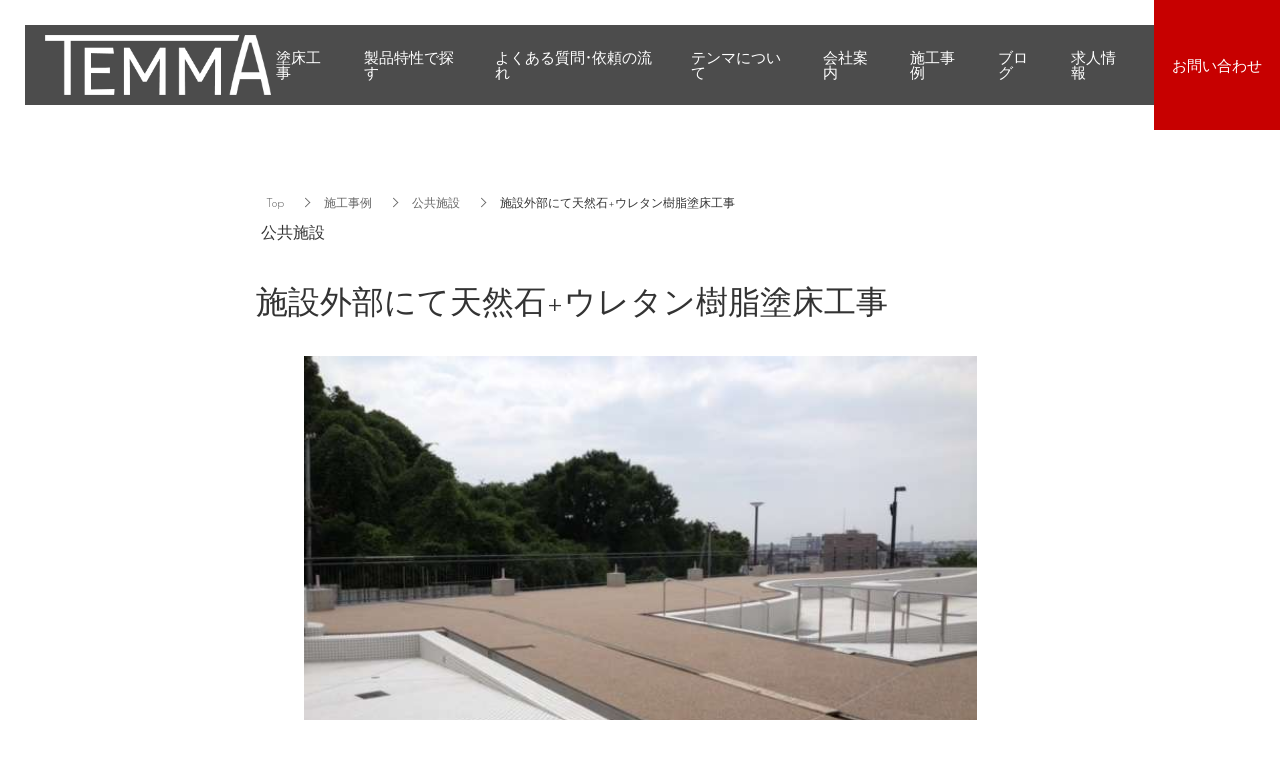

--- FILE ---
content_type: text/html; charset=utf-8
request_url: https://www.e-temma.com/gallery_list/public-facility/21225
body_size: 7100
content:
<!DOCTYPE html>
<html lang="ja">
  <head>
    <meta name="viewport" content="width=device-width,initial-scale=1.0,minimum-scale=1.0,user-scalable=no">
    <meta name="format-detection" content="telephone=no">
    <script type="text/javascript">
    (function(c,l,a,r,i,t,y){
        c[a]=c[a]||function(){(c[a].q=c[a].q||[]).push(arguments)};
        t=l.createElement(r);t.async=1;t.src="https://www.clarity.ms/tag/"+i;
        y=l.getElementsByTagName(r)[0];y.parentNode.insertBefore(t,y);
    })(window, document, "clarity", "script", "srezv62fy1");
</script>

<!-- Google tag (gtag.js) -->
<script async src="https://www.googletagmanager.com/gtag/js?id=AW-11230319566">
</script>
<script>
  window.dataLayer = window.dataLayer || [];
  function gtag(){dataLayer.push(arguments);}
  gtag('js', new Date());

  gtag('config', 'AW-11230319566');
</script>

<!-- Google tag (gtag.js) -->
<script async src="https://www.googletagmanager.com/gtag/js?id=G-5FEC34D8MS"></script>
<script>
  window.dataLayer = window.dataLayer || [];
  function gtag(){dataLayer.push(arguments);}
  gtag('js', new Date());

  gtag('config', 'G-5FEC34D8MS');
</script>

<!-- Google Tag Manager -->
<script>(function(w,d,s,l,i){w[l]=w[l]||[];w[l].push({'gtm.start':
new Date().getTime(),event:'gtm.js'});var f=d.getElementsByTagName(s)[0],
j=d.createElement(s),dl=l!='dataLayer'?'&l='+l:'';j.async=true;j.src=
'https://www.googletagmanager.com/gtm.js?id='+i+dl;f.parentNode.insertBefore(j,f);
})(window,document,'script','dataLayer','GTM-KRS84SK');</script>
<!-- End Google Tag Manager -->


<!-- Global site tag (gtag.js) - Google Analytics -->
<script async src="https://www.googletagmanager.com/gtag/js?id=G-5FEC34D8MS"></script>
<script>
  window.dataLayer = window.dataLayer || [];
  function gtag(){dataLayer.push(arguments);}
  gtag('js', new Date());

  gtag('config', 'G-5FEC34D8MS');
</script>


<script type="text/javascript">
    (function(c,l,a,r,i,t,y){
        c[a]=c[a]||function(){(c[a].q=c[a].q||[]).push(arguments)};
        t=l.createElement(r);t.async=1;t.src="https://www.clarity.ms/tag/"+i;
        y=l.getElementsByTagName(r)[0];y.parentNode.insertBefore(t,y);
    })(window, document, "clarity", "script", "tfof4fuqvu");
</script>

    <meta name="csrf-param" content="authenticity_token" />
<meta name="csrf-token" content="DzDB3fe05nwQyxk81ryNRiNPM0KwCxS2ym9D6RT5cLhswx6isXuJO3cb3LkZ3+Hu7dFoULJaDXGq9yOaa4b/Og==" />

      <link rel="stylesheet" media="all" href="//s1.crcn.jp/stylesheets/new_font_face.css"/>
      <link rel="stylesheet" media="all" href="//s1.crcn.jp/stylesheets/preset.css"/>
      <link rel="stylesheet" media="all" href="//s1.crcn.jp/section/section_base.css"/>
      <link rel="stylesheet" media="all" href="//s1.crcn.jp/stylesheets/common_site.css"/>
      <link rel="stylesheet" media="all" href="//s1.crcn.jp/gnavs/gnav_wide_block/style.css"/>
      <link rel="stylesheet" media="all" href="//cdnjs.cloudflare.com/ajax/libs/animate.css/3.5.2/animate.min.css"/>
      <link rel="stylesheet" media="all" href="//s1.crcn.jp/stylesheets/output.css"/>
      <link rel="stylesheet" media="all" href="/gallery_list.css"/>
    <script src="https://ajax.googleapis.com/ajax/libs/jquery/3.6.3/jquery.min.js"></script>
      <script defer src="//s1.crcn.jp/javascripts/sections/scroll_observe.js"></script>
      <script defer src="//s1.crcn.jp/javascripts/sections/gnav_methods.js"></script>
      <script defer src="//s1.crcn.jp/javascripts/application.js"></script>
      <script defer src="//s1.crcn.jp/javascripts/common_site.js"></script>
      <script defer src="//s1.crcn.jp/javascripts/output.js"></script>
      <script defer src="/site/components/override.js"></script>


      <title>施設外部にて天然石+ウレタン樹脂塗床工事 | 公共施設の施工事例 | 大阪府で塗床工事なら、株式会社テンマまで</title>
  <meta name="description" content="今回は、施設の外部において天然石+ウレタン樹脂を施工いたしました。厚さは約10ｍｍあり、公園や学校、プールサイド、レジャー施設など意匠性を求められる様々な場所で施工できる塗床材です。使用している天然石は丸みを帯びており、けがをしづらいものを使用しています。透水性に優れ水がたまりにくい工法になります。">

  <meta property="og:locale" content="ja_JP" />
  <meta property="og:site_name" content="大阪府で塗床工事なら、株式会社テンマまで" />
  <meta property="og:type" content="article">

  <meta property="og:title" content="施設外部にて天然石+ウレタン樹脂塗床工事" /><meta name="twitter:title" content="施設外部にて天然石+ウレタン樹脂塗床工事" />
  <meta property="og:description" content="今回は、施設の外部において天然石+ウレタン樹脂を施工いたしました。厚さは約10ｍｍあり、公園や学校、プールサイド、レジャー施設など意匠性を求められる様々な場所で施工できる塗床材です。使用している天然石は丸みを帯びており、けがをしづらいものを使用しています。透水性に優れ水がたまりにくい工法になります。" /><meta name="twitter:description" content="今回は、施設の外部において天然石+ウレタン樹脂を施工いたしました。厚さは約10ｍｍあり、公園や学校、プールサイド、レジャー施設など意匠性を求められる様々な場所で施工できる塗床材です。使用している天然石は丸みを帯びており、けがをしづらいものを使用しています。透水性に優れ水がたまりにくい工法になります。" />
  <meta property="og:image" content="https://s3-ap-northeast-1.amazonaws.com/production-switch/uploads/portfolio_storage/file/153533/qNgOv_TeT2LsaUfec9Nzuw.JPG" /><meta name="twitter:image" content="https://s3-ap-northeast-1.amazonaws.com/production-switch/uploads/portfolio_storage/file/153533/qNgOv_TeT2LsaUfec9Nzuw.JPG" />

  <meta property="og:url" content="https://www.e-temma.com/gallery_list/public-facility/21225" />


    <link rel="shortcut icon" type="image/x-icon" href="https://d1i7na1hjknxjq.cloudfront.net/uploads/storage/image/file/391069/optimized_Ngz3qTZqQsaveDwGuKg5MQ.png" />
    <script src="/packs/application-fab33ae27dce79933038.js" async="async"></script>
    <script async src="https://www.googletagmanager.com/gtag/js?id=G-5FEC34D8MS"></script>
<script>
  window.dataLayer = window.dataLayer || [];
  function gtag(){dataLayer.push(arguments);}
  gtag('js', new Date());
  gtag('config', 'G-5FEC34D8MS');
</script>

    
    <script type="application/ld+json">{"@context":"https://schema.org/","@type":"WebSite","name":"大阪府で塗床工事なら、株式会社テンマまで","url":"https://www.e-temma.com"}</script>
  </head>
      <body id="template-residence" data-page_event="&quot;null&quot;" class="portfolios  page-gallery_list" data-nav="gnav_wide_block">

    <!-- Google Tag Manager (noscript) -->
<noscript><iframe src="https://www.googletagmanager.com/ns.html?id=GTM-KRS84SK"
height="0" width="0" style="display:none;visibility:hidden"></iframe></noscript>
<!-- End Google Tag Manager (noscript) -->
    <div id="content-wrapper">
      <div id="section-wrapper">
        <div id="section-overlay"></div>
        <div class="fixed-wrapper">
          

<script src="/packs/portfolio_templates/showcase09-65f39d17b292c8a2c914.js"></script>
<link rel="stylesheet" media="screen" href="/packs/portfolio_templates/showcase09-d59ec5415167fd934576c30ac95e5ef2.css" />


<div class="mainvisual_nnn avoidance">
  <div class="h2_section avoidance"></div>
</div>

<main class="wrapper showcase before_after">
  <div class="showcase_inner">

    <div class="breadcrumb">
  <ul class="breadcrumb_list">
   <li class="breadcrumb_item">
     <a class="breadcrumb_link" href="/">Top</a>
   </li>
   <li class="breadcrumb_item">
     <a class="breadcrumb_link" href="/gallery_list">施工事例</a>
   </li>
   <li class="breadcrumb_item">
     <a class="breadcrumb_link" href="/gallery_list/public-facility">公共施設</a>
   </li>
   <li class="breadcrumb_item">施設外部にて天然石+ウレタン樹脂塗床工事</li>
  </ul>
</div>

    <article>
      <div class="shocase_body">
        <div class="shocase_body_inner">
          <div class="shocase_body_content">
            <div class="shocase_body_detail_wrap details_container">
  <div class="showcase_group_info_wrap">
    <div class="showcase_group_info">
     <div class="showcase_category_wrap">
       <a href="/gallery_list/public-facility">
         <p class="showcase_category_text">公共施設</p>
</a>     </div>
     <div class="showcase_tag_wrap">
     </div>
   </div>
   <h1 class="shocase_body_title">施設外部にて天然石+ウレタン樹脂塗床工事</h1>
  </div>
  <div id="header_image" class="h2_wrapper showcase_header" style="background-image: url(https://s3-ap-northeast-1.amazonaws.com/production-switch/uploads/portfolio_storage/file/153533/qNgOv_TeT2LsaUfec9Nzuw.JPG)">
  </div>
  <div id="article_body_01" class="post_body_text letter">
    <p tags="p br a" sanitize="true">今回は、施設の外部において天然石+ウレタン樹脂を施工いたしました。<br>厚さは約10ｍｍあり、公園や学校、プールサイド、レジャー施設など<br>意匠性を求められる様々な場所で施工できる塗床材です。<br>使用している天然石は丸みを帯びており、けがをしづらいものを使用しています。<br>透水性に優れ水がたまりにくい工法になります。<br></p>
  </div>
</div>

              <div class="heading_article">
    <div class="heading_article_inner">
      <div class="img-side">
        <div class="img-side_inner">
          <div class="heading_article_img_wrap">
            <div class="image-frame-bg _modal_carousel_item_" data-gallery-number="1">
              <div style="background-image: url(https://s3-ap-northeast-1.amazonaws.com/production-switch/uploads/portfolio_storage/file/153534/cZG8QbyJSaHZdrYKnXTpXA.JPG)" class="frame-image"></div>
            </div>
          </div>
            <div class="heading_article_img_between">
              <span class="material-icons">navigate_next</span>
            </div>
            <div class="heading_article_img_wrap">
              <div class="image-frame-bg _modal_carousel_item_" data-gallery-number="2">
                <div style="background-image: url(https://s3-ap-northeast-1.amazonaws.com/production-switch/uploads/portfolio_storage/file/153535/BsuoXSwSs9aFPFnyz3QtSw.JPG)" class="frame-image"></div>
              </div>
            </div>
        </div>
      </div>
      <div class="text-side">
        
      </div>
        <div class="text-side">
          <h4 class="text-side_title"></h4>
          
        </div>
        <div class="larger_heading">
          <div class="larger_heading_inner">
            <div class="larger_heading_item">
              <div class="image-side">
                <div class="larger_heading">
                  <div class="image-frame-bg _modal_carousel_item_" data-gallery-number="3">
                    <div class="frame-image" style="background-image: url(https://s3-ap-northeast-1.amazonaws.com/production-switch/uploads/portfolio_storage/file/153536/z69LGTGmqS7zWmlqTOAqsQ.JPG);" ></div>
                  </div>
                </div>
              </div>
            </div>
            <div class="text-side">
              <h4 class="text-side_title">天然石+難黄変ウレタン樹脂　厚さ約10ｍｍ</h4>
              
            </div>
          </div>
        </div>
    </div>
</div>
          </div>
        </div>
      </div>



      

      

           <div class="post_body_link_wrap">
      <div id="prev_link" class="prev_link post_link_wrap">
          <a class="post_link" href="/gallery_list/commercial-facility/21224">
           <p class="post_link_text">前の施工事例</p>
           <div class="image-side">
            <div class="post_link_image" style="background-image: url(https://s3-ap-northeast-1.amazonaws.com/production-switch/uploads/portfolio_storage/file/153531/thumb_wZR6075H0BhcjyeOEMXoZg.JPG);"></div>
           </div>
           <div class="text-side">
            <div class="post_link_category">
             商業施設</div>
            <h2 class="post_link_text">
             駐車場床材の撤去工事</h2>
           </div>
</a>      </div>
       <div id="next_link" class="next_link post_link_wrap">
        <a class="post_link" href="/gallery_list/commercial-facility/21916">
           <p class="post_link_text">次の施工事例</p>
           <div class="text-side">
            <div class="post_link_category">
             商業施設</div>
            <h2 class="post_link_text">
             ゴムチップ舗装工事</h2>
           </div>
           <div class="image-side">
            <div class="post_link_image" style="background-image: url(https://s3-ap-northeast-1.amazonaws.com/production-switch/uploads/portfolio_storage/file/159119/thumb_yMR9NDCCwri3fYc821IP5A.JPG);"></div>
           </div>
</a>     </div>
  </div>

        <div class="banner_wrap">
   <aside class="banner">
    <div class="banner_inner">
     <p class="banner_text">お仕事の<span class="_color_">ご依頼・ご相談</span>はお気軽にどうぞ。</p>
     <p class="banner_text"><a href="/contact" class="banner_link">お問い合わせフォーム</a></p>
     <p class="banner_text">お気軽にご相談ください。</p>
    </div>
   </aside>
  </div>


        <div id="showcaseModal" class="showcase_modal letter modal_image_decision">
    <div class="modal_close_overlay"></div>
    <div class="button_wrap">
    </div>
    <div class="showcaseModal_inner">
     <div class="modal_wrap">
       <div class="modal-container showcase_modal-container">
         <section class="modal-inner modal-slide-wrapper">
             <div class="modal-item modal-slide" data-gallery-number="0">
               <div class="image-side">
                 <div class="image-frame-bg">
                   <img src="https://s3-ap-northeast-1.amazonaws.com/production-switch/uploads/portfolio_storage/file/153534/cZG8QbyJSaHZdrYKnXTpXA.JPG" class="frame-image" alt="">
                 </div>
               </div>
             </div>
             <div class="modal-item modal-slide" data-gallery-number="1">
               <div class="image-side">
                 <div class="image-frame-bg">
                   <img src="https://s3-ap-northeast-1.amazonaws.com/production-switch/uploads/portfolio_storage/file/153535/BsuoXSwSs9aFPFnyz3QtSw.JPG" class="frame-image" alt="">
                 </div>
               </div>
             </div>
             <div class="modal-item modal-slide" data-gallery-number="2">
               <div class="image-side">
                 <div class="image-frame-bg">
                   <img src="https://s3-ap-northeast-1.amazonaws.com/production-switch/uploads/portfolio_storage/file/153536/z69LGTGmqS7zWmlqTOAqsQ.JPG" class="frame-image" alt="">
                 </div>
               </div>
             </div>
         </section>
				　　	<div class="gallery_number_section modal-pagination">
    						<div class="gallery_number_wrap">
    							<div class="gallery_number">
    								<span class="js_gallery_number">1</span>
             <span>/</span>
    								<span class="js_gallery_all_number">1</span>
    							</div>
    						</div>
    					</div>
       </div>
       <div class="modal_close_btn">
        <span class="modal_close_btn_inner"></span>
       </div>
     </div>
    </div>
  </div>



  </article>


<section class="elation_posts_section">
  <div class="elation_posts_title_wrap">
    <h2 class="elation_posts_title">おすすめの施工事例</h2>
  </div>
  <div class="elation_posts_wrap">
    <ul class="elation_posts_list">
        <li class="elation_posts_item">
          <a href="/gallery_list/public-facility/28803">
          <div class="image-side">
            <div class="image-frame-bg">
              <div class="frame-image" style="background-image: url(https://s3-ap-northeast-1.amazonaws.com/production-switch/uploads/portfolio_storage/file/209295/default_nga0vBWiQcKcloMCxMawTg.jpeg); opacity: 1"></div>
            </div>
          </div>
          <div class="text-side">
            <div class="text-side_inner">
              <p class="elation_posts_category">
                公共施設
              </p>
              <h3 class="section_h4 elation_post_title">
                駐輪場塗床工事
              </h3>
              <p class="elation_post_text">
                今回は、駐輪場で塗床工事を実施いたしました。
仕上げとしてすべり止めと高強度の要望があり
高防滑エポキシ樹脂系３ｍｍにて施工を実施しました…
              </p>
            </div>
          </div>
</a>      </li>
        <li class="elation_posts_item">
          <a href="/gallery_list/public-facility/28532">
          <div class="image-side">
            <div class="image-frame-bg">
              <div class="frame-image" style="background-image: url(https://s3-ap-northeast-1.amazonaws.com/production-switch/uploads/portfolio_storage/file/207414/default_bFdWzz0rQMfrEgf5oAC92g.jpeg); opacity: 1"></div>
            </div>
          </div>
          <div class="text-side">
            <div class="text-side_inner">
              <p class="elation_posts_category">
                公共施設
              </p>
              <h3 class="section_h4 elation_post_title">
                プール槽内改修塗装工事
              </h3>
              <p class="elation_post_text">
                今回はプール槽内の塗装工事を実施いたしました。
既存の塗料を適切に下地研磨処理を行い、プール専用塗装を実施。
指定の規格にてライン塗装を行…
              </p>
            </div>
          </div>
</a>      </li>
        <li class="elation_posts_item">
          <a href="/gallery_list/public-facility/20462">
          <div class="image-side">
            <div class="image-frame-bg">
              <div class="frame-image" style="background-image: url(https://s3-ap-northeast-1.amazonaws.com/production-switch/uploads/portfolio_storage/file/147756/default_b6Bzflz08k-qlhKG0XhfTQ.JPG); opacity: 1"></div>
            </div>
          </div>
          <div class="text-side">
            <div class="text-side_inner">
              <p class="elation_posts_category">
                公共施設
              </p>
              <h3 class="section_h4 elation_post_title">
                保育園ゴムチップ舗装工事
              </h3>
              <p class="elation_post_text">
                今回は幼稚園の新築工事で屋上部分にゴムチップ舗装を施工しました。
クッション性のある歩行感により、安全で安心してお使いになれます。



              </p>
            </div>
          </div>
</a>      </li>
  </ul>
</div>
</section>



  </div>
</main>

  <script src="/packs/portfolio_templates/nav_height-b7f81c9aa14785df6a96.js"></script>
  <script src="/packs/portfolio_templates/color_add_class-311012c640acc242d046.js"></script>
  <script src="/tmp_js/carousel/vendor/slick.js" defer="defer"></script>
  <script src="/tmp_js/carousel/modal_showcase.js" defer="defer"></script>

        </div>
        <section id="footer-section">
          <div class="content">
            <div class="footer_menu_center section_name width-limit color-bg" style="background-color: rgb(0, 0, 0);background-image: none;" data-section_event="{}" data-section_category="{}" data-section_tag="{}"><div class="section-image_bg bg-cover" style="background-image: url(); opacity: .6;"></div><div class="section_inner"><div class="footer-company"><div class="footer-company_inner"><div class="menu-block"><div class="menu-side"><div class="duplicatable"><div class="duplicatable-original"><div class="editable letter" data-align="" data-font_size="" data-letter_spacing="" data-line_height="" style="">トップ</div><div class="duplicatable-functions"><div class="duplicatable-delete"><i class="material-icons close"></i></div><div class="duplicatable-handle"><i class="material-icons drag_handle"></i></div></div></div><div class="duplicatable-container" data-length="16"><div class="duplicatable-content"><div class="editable letter" data-align="" data-font_size="" data-letter_spacing="" data-line_height="" style=""><a data-href="/index">ホーム</a></div><div class="duplicatable-functions"><div class="duplicatable-delete"><i class="material-icons close"></i></div><div class="duplicatable-handle"><i class="material-icons drag_handle"></i></div></div></div><div class="duplicatable-content"><div class="editable letter" data-align="" data-font_size="" data-letter_spacing="" data-line_height="" style=""><a data-href="/business">塗床工事</a></div><div class="duplicatable-functions"><div class="duplicatable-delete"><i class="material-icons close"></i></div><div class="duplicatable-handle"><i class="material-icons drag_handle"></i></div></div></div><div class="duplicatable-content"><div class="editable letter" data-align="" data-font_size="" data-letter_spacing="" data-line_height="" style=""><a data-href="/paint">製品特性で探す</a></div><div class="duplicatable-functions"><div class="duplicatable-delete"><i class="material-icons close"></i></div><div class="duplicatable-handle"><i class="material-icons drag_handle"></i></div></div></div><div class="duplicatable-content"><div class="editable letter" data-align="" data-font_size="" data-letter_spacing="" data-line_height="" style=""><a data-href="/flow">よくある質問・依頼の流れ</a></div><div class="duplicatable-functions"><div class="duplicatable-delete"><i class="material-icons close"></i></div><div class="duplicatable-handle"><i class="material-icons drag_handle"></i></div></div></div><div class="duplicatable-content"><div class="editable letter" data-align="" data-font_size="" data-letter_spacing="" data-line_height="" style=""><a draggable="false" data-href="/aboutus">テンマについて</a></div><div class="duplicatable-functions"><div class="duplicatable-delete"><i class="material-icons close"></i></div><div class="duplicatable-handle"><i class="material-icons drag_handle"></i></div></div></div><div class="duplicatable-content"><div class="editable letter" data-align="" data-font_size="" data-letter_spacing="" data-line_height="" style=""><a data-href="/company">会社案内</a></div><div class="duplicatable-functions"><div class="duplicatable-delete"><i class="material-icons close"></i></div><div class="duplicatable-handle"><i class="material-icons drag_handle"></i></div></div></div><div class="duplicatable-content"><div class="editable letter" data-align="" data-font_size="" data-letter_spacing="" data-line_height="" style=""><a data-href="/gallery_list">施工事例</a></div><div class="duplicatable-functions"><div class="duplicatable-delete"><i class="material-icons close"></i></div><div class="duplicatable-handle"><i class="material-icons drag_handle"></i></div></div></div><div class="duplicatable-content"><div class="editable letter" data-align="" data-font_size="" data-letter_spacing="" data-line_height="" style=""><a data-href="/blog" draggable="false">ブログ</a></div><div class="duplicatable-functions"><div class="duplicatable-delete"><i class="material-icons close"></i></div><div class="duplicatable-handle"><i class="material-icons drag_handle"></i></div></div></div><div class="duplicatable-content"><div class="editable letter" data-align="" data-font_size="" data-letter_spacing="" data-line_height="" style=""><a data-href="/contact">お問い合わせ</a></div><div class="duplicatable-functions"><div class="duplicatable-delete"><i class="material-icons close"></i></div><div class="duplicatable-handle"><i class="material-icons drag_handle"></i></div></div></div><div class="duplicatable-content"><div class="editable letter" data-align="" data-font_size="" data-letter_spacing="" data-line_height="" style=""><a data-href="/sitemap">サイトマップ</a></div><div class="duplicatable-functions"><div class="duplicatable-delete"><i class="material-icons close"></i></div><div class="duplicatable-handle"><i class="material-icons drag_handle"></i></div></div></div></div><div class="add-btn"><div class="duplicatable-valid-add inside"><i class="material-icons playlist_add"></i>項目を追加</div></div></div></div></div><div class="logo-side"><div class="logo image-frame center-icon" data-image_url="https://d1i7na1hjknxjq.cloudfront.net/uploads/storage/image/file/371373/optimized_MlCwhSKNzCqP4xy9weQKtg.png" data-movie_url="" data-href="" data-alt="" data-target=""><a href="/"><img src="//s1.crcn.jp/section/images/eat_logo.png" alt=""></a></div></div><div class="detail-side"><div class="detail-side_first"><div class="tel letter editable" data-align="" data-font_size="" data-letter_spacing="" data-line_height="" style="">Tel ：06-6781-6501</div><div class="hour letter editable" data-align="" data-font_size="" data-letter_spacing="" data-line_height="" style="">(営業時間 9:00〜18:00)</div></div><div class="detail-side_second"><div class="section_btn"><div class="linker"><a style='font-family: YakuHanJP, "Helvetica Neue", Roboto, "Droid Sans", "Noto Sans Japanese", "Hiragino Sans", "Hiragino Kaku Gothic ProN", "Yu Gothic", YuGothic, Meiryo, sans-serif; background-color: rgb(199, 0, 0); border-color: rgb(255, 255, 255); color: rgb(255, 255, 255); border-width: 0px; border-style: none;' data-href="/contact" data-linktype="inside" data-linkevent="">お問い合わせ</a></div></div></div></div></div></div><div class="copy"><div class="sns-side"><div class="duplicatable"><div class="duplicatable-original"><div class="twitter image-frame center-icon min-img" data-image_url="//s1.crcn.jp/section/images/mainvisual_work_seminar1_tw.png" data-movie_url="" data-href="" data-alt="" data-target=""><a data-href=""><img src="//s1.crcn.jp/section/images/mainvisual_work_seminar1_tw.png" alt=""></a></div><div class="duplicatable-functions"><div class="duplicatable-delete"><i class="material-icons close"></i></div><div class="duplicatable-handle"><i class="material-icons drag_handle"></i></div></div></div><div class="duplicatable-container" data-length="5"></div><div class="add-btn"><div class="duplicatable-valid-add inside"><i class="material-icons add"></i>項目を追加</div></div></div></div><div class="copyright letter editable" data-align="" data-font_size="" data-letter_spacing="" data-line_height="" style="">© 2020 株式会社テンマ</div></div></div><div class="back-top back_top_fade" onclick="$('html, body').animate({scrollTop:0},'slow');" href="javascript:void(0);"><div class="arrow"></div></div></div>
          </div>
        </section>
      </div>

      <nav id="global-nav">
        <div class="gnav_wide_block gnav_draewr section-name"><div class="section_inner"><div class="gnav_bg gnav_bg-color" style="background-color: rgba(0, 0, 0, 0.7);opacity: 1;"></div><header class="logo_side"><div class="header_logo"><a data-href="/index"><img src="https://d1i7na1hjknxjq.cloudfront.net/uploads/storage/image/file/371373/MlCwhSKNzCqP4xy9weQKtg.png" alt="施工事例"></a></div></header><input id="drawer-checkbox" type="checkbox"><label id="hamburger" class="hamburger" for="drawer-checkbox"><span class="hamburger_top drawer-hamburger-icon"></span><span class="hamburger_mid drawer-hamburger-icon"></span><span class="hamburger_btm drawer-hamburger-icon"></span></label><nav class="gnav gnav_pc gnav_container gnav_text-color"><ul class="gnav_items"><li><a data-href="/business" href="/business" style="color: #ffffff;">塗床工事</a></li><li><a data-href="/paint" href="/paint" style="color: #ffffff;">製品特性で探す</a></li><li><a data-href="/flow" href="/flow" style="color: #ffffff;">よくある質問・依頼の流れ</a></li><li><a data-href="/aboutus" href="/aboutus" style="color: #ffffff;">テンマについて</a></li><li><a data-href="/company" href="/company" style="color: #ffffff;">会社案内</a></li><li><a data-href="/gallery_list" href="/gallery_list" style="color: #ffffff;">施工事例</a></li><li><a data-href="/blog" href="/blog" style="color: #ffffff;">ブログ</a></li><li><a data-href="/recruit_copy_10" href="/recruit_copy_10" style="color: #ffffff;">求人情報</a></li><li><a data-href="/contact" href="/contact" style="color: #ffffff;">お問い合わせ</a></li></ul></nav><nav class="gnav gnav_sp gnav_container gnav_text-color"><ul class="gnav_items"><li><a data-href="/business" href="/business" style="color: #ffffff;">塗床工事</a></li><li><a data-href="/paint" href="/paint" style="color: #ffffff;">製品特性で探す</a></li><li><a data-href="/flow" href="/flow" style="color: #ffffff;">よくある質問・依頼の流れ</a></li><li><a data-href="/aboutus" href="/aboutus" style="color: #ffffff;">テンマについて</a></li><li><a data-href="/company" href="/company" style="color: #ffffff;">会社案内</a></li><li><a data-href="/gallery_list" href="/gallery_list" style="color: #ffffff;">施工事例</a></li><li><a data-href="/blog" href="/blog" style="color: #ffffff;">ブログ</a></li><li><a data-href="/recruit_copy_10" href="/recruit_copy_10" style="color: #ffffff;">求人情報</a></li><li><a data-href="/contact" href="/contact" style="color: #ffffff;">お問い合わせ</a></li><li><a data-href="/sitemap" href="/sitemap" style="color: #ffffff;">サイトマップ</a></li></ul></nav></div></div>
      </nav>
    </div>
  </body>
</html>


--- FILE ---
content_type: text/css; charset=utf-8
request_url: https://www.e-temma.com/gallery_list.css
body_size: 8001
content:
.mainvisual_residence{font-family:YakuHanMP, "Noto Serif", "Hiragino Mincho ProN", eatYuM, "Sawarabi Mincho", Meiryo, serif;position:relative;height:100vh}.mainvisual_residence .section_inner{height:100%;width:100%;position:absolute;top:0}.mainvisual_residence .line{border:1px solid #c7b482;position:absolute;top:50%;left:0;transform:translate(0, -50%);animation:line 1s ease;z-index:100}.mainvisual_residence .top-box{position:absolute;top:0;height:50%;width:100%;background-color:#fff;animation:top_box 2s ease 1s forwards;z-index:50}.mainvisual_residence .bottom-box{position:absolute;bottom:0;height:50%;width:100%;background-color:#fff;animation:bottom_box 2s ease 1s forwards;z-index:50}.mainvisual_residence .image-side{position:absolute;top:0;height:100%;width:100%}.mainvisual_residence .catch{width:100%;text-align:center;padding:3rem 1.5rem;position:absolute;z-index:1;top:50%;left:50%;transform:translate(-50%, -50%);line-height:1.6;color:#000;background-color:rgba(255,255,255,0.7)}.mainvisual_residence .catch_text{font-size:2.6rem;margin-bottom:0rem;letter-spacing:.2em;padding-bottom:3rem}.mainvisual_residence .catch_subtext{font-size:2.1rem;letter-spacing:.1em}.mainvisual_residence .headding_wrap{font-size:2.6rem}.mainvisual_residence .subtitle_wrap{font-size:2.1rem}.mainvisual_residence .one_page_scroll_btn{position:absolute;z-index:1;bottom:0;left:50%;transform:translate(-50%, 0);text-transform:uppercase;background-color:transparent;width:60px;height:auto;text-align:center;font-size:1rem;padding-bottom:4rem;cursor:pointer;overflow:hidden;letter-spacing:2px;color:#756e4c}.mainvisual_residence .one_page_scroll_btn span{transform:translate(0, 0);width:1px;height:35px;position:absolute;top:auto;left:50%;bottom:0;display:block;background-color:#756e4c}@keyframes top_box{0%{height:50%}100%{height:0}}@keyframes bottom_box{0%{height:50%}100%{height:0}}@keyframes line{0%{width:0}100%{width:100%}}@keyframes down{0%{transform:translate(0, 0);height:60px}40%{transform:translate(0, 0);height:60px}80%{transform:translate(0, 60px);height:0}90%{transform:translate(0, -60px);height:0}100%{transform:translate(0, 0);height:60px}}.mainvisual_residence .swiper-pagination{width:auto;position:absolute;right:10px;left:auto}.mainvisual_residence .swiper-pagination-bullet{opacity:1;background:#fff;width:6px;height:6px;margin:0 7px;vertical-align:middle}.mainvisual_residence .swiper-pagination-bullet-active{background:transparent;border:2px solid #fff;width:12px;height:12px}@media only screen and (min-width: 1025px){.mainvisual_residence .swiper-slide img{width:120%;height:auto}.mainvisual_residence .catch{top:50%;left:0;transform:translate(0, -50%);text-align:left;background-color:rgba(255,255,255,0.7);padding:20px 0 20px 50px;width:50%}.mainvisual_residence .catch_text{font-size:4.2rem;padding-bottom:0px}.mainvisual_residence .catch_subtext{font-size:3.1rem}.mainvisual_residence .catch_subtext span{font-size:7.6rem;color:#c7b482;padding:0 10px}.mainvisual_residence .headding_wrap{font-size:4.2rem}.mainvisual_residence .one_page_scroll_btn{padding-bottom:7rem}.mainvisual_residence .one_page_scroll_btn span{height:60px;animation:down 3s ease-in;animation-iteration-count:infinite}}
.residence_button_two{font-family:YakuHanMP, "Noto Serif", "Hiragino Mincho ProN", eatYuM, "Sawarabi Mincho", Meiryo, serif;background:linear-gradient(135deg, #fff4e6 6%, #e3fdf5 100%);background-color:#fff;padding:8rem 0;color:#333;text-align:center}.residence_button_two .section-image_bg{pointer-events:none}.residence_button_two h2{margin-bottom:3rem;font-size:2.2rem}.residence_button_two .editable.text{margin-bottom:5rem}.residence_button_two .paper{width:90%;max-width:700px;margin:auto;padding:3rem 1rem}.residence_button_two .section_btn{max-width:350px}.residence_button_two .section_btn a{height:60px;box-shadow:5px 5px 0 0 #c7b482}@media only screen and (min-width: 768px){.residence_button_two{padding:10rem 0}.residence_button_two h2{font-size:3.2rem}.residence_button_two .paper{padding:5rem}}
#footer-section{z-index:3}@media only screen and (max-width: 768px){.jobs #footer-section .detail-side{display:none}}.footer-block .footer_menu_center .detail-side{bottom:0;transition:bottom .5s}.footer_menu_center{background-color:#fff;font-size:1.4rem}.footer_menu_center .footer-company{position:relative}.footer_menu_center .footer-company::before{content:"";position:absolute;top:0;left:50%;width:100%;height:1px;background-color:#ccc;transform:translateX(-50%)}.footer_menu_center .logo-side{padding:2rem 0;text-align:center}.footer_menu_center .logo{max-width:120px;margin:0 auto 2rem}.footer_menu_center .logo img{width:auto;max-width:100%}.footer_menu_center .logo div{display:inline}.footer_menu_center .menu-side{display:none}.footer_menu_center .detail-side{text-align:center;font-size:1.4rem;display:-ms-flexbox;display:flex;-ms-flex-direction:row-reverse;flex-direction:row-reverse;background-color:#fff;position:fixed;bottom:-100%;left:0;width:100%;transition:bottom .8s .2s}.footer_menu_center .detail-side_first{width:80px;display:-ms-flexbox;display:flex;-ms-flex-align:center;align-items:center;-ms-flex-pack:center;justify-content:center;position:relative}.footer_menu_center .detail-side_first .tel{line-height:1.4;letter-spacing:0}.footer_menu_center .detail-side_first .tel a{position:absolute;width:100%;height:100%;top:0;left:0}.footer_menu_center .detail-side_first .tel:after{content:"phone";font-family:"Material Icons";font-size:3.6rem;font-weight:400;font-style:normal;display:inline-block;line-height:1;text-transform:none;letter-spacing:normal;word-wrap:normal;white-space:nowrap;direction:ltr;-webkit-font-smoothing:antialiased;text-rendering:optimizeLegibility;-moz-osx-font-smoothing:grayscale;-webkit-font-feature-settings:"liga";font-feature-settings:"liga"}.footer_menu_center .detail-side_first .hour{font-size:1.2rem;display:none}.footer_menu_center .detail-side_second{-ms-flex-positive:1;flex-grow:1}.footer_menu_center .letter{letter-spacing:.1em}.footer_menu_center .copy{border-top:1px solid #ccc;font-size:1.2rem;padding:2rem 0;text-align:center}.footer_menu_center .sns-side{margin-bottom:2rem}.footer_menu_center .sns-side .duplicatable-container{display:-ms-flexbox;display:flex;-ms-flex-pack:center;justify-content:center}.footer_menu_center .sns-side .duplicatable-content{max-width:70px;padding:0 1rem}.footer_menu_center .section_btn a{white-space:nowrap}.footer_menu_center .back-top{cursor:pointer;width:40px;height:40px;border-radius:20px;border:1px solid #f44336;position:absolute;bottom:10px;right:10px;display:-ms-flexbox;display:flex;-ms-flex-align:center;align-items:center;-ms-flex-pack:center;justify-content:center}.footer_menu_center .back-top .arrow:before{content:"▲";color:#f44336}@media only screen and (min-width: 768px){.footer_menu_center .footer-company{padding:3.5rem 0 2rem}.footer_menu_center .footer-company_inner{display:flex;flex-wrap:wrap}.footer_menu_center .logo{display:block;margin:0 auto}.footer_menu_center .menu-block{order:3;width:100%}.footer_menu_center .menu-side{display:block;padding:3rem 0 5rem}.footer_menu_center .menu-side .duplicatable-container{display:-ms-flexbox;display:flex;-ms-flex-wrap:wrap;flex-wrap:wrap;text-align:center;-ms-flex-pack:end;justify-content:center}.footer_menu_center .menu-side .duplicatable-content{width:auto;padding:0 1rem;font-size:1.4rem}.footer_menu_center .logo-side{order:1;width:200px}.footer_menu_center .detail-side{order:2;-ms-flex-direction:row;flex-direction:row;-ms-flex-pack:justify;justify-content:space-between;text-align:left;margin:auto 0 auto auto;width:calc(100% - 220px);position:static;background-color:transparent}.footer_menu_center .detail-side_first{margin-bottom:4rem;font-size:1.8rem;text-align:right;display:block}.footer_menu_center .detail-side_first .tel{font-size:2.2rem}.footer_menu_center .detail-side_first .tel:after{content:none}.footer_menu_center .detail-side_first .tel a{position:relative;pointer-events:none}.footer_menu_center .detail-side_first .hour{display:block}.footer_menu_center .detail-side_second{max-width:300px;margin-bottom:3rem}.footer_menu_center .detail-side>div{margin-bottom:0;width:100%}.footer_menu_center .copy{padding:1.5rem 0;display:-ms-flexbox;display:flex;-ms-flex-pack:justify;justify-content:space-between;-ms-flex-align:center;align-items:center}.footer_menu_center .sns-side{margin-bottom:0}.footer_menu_center .sns-side .duplicatable-content{width:60px}.footer_menu_center .section_btn{margin:auto 0 auto auto}.footer_menu_center .back-top{bottom:80px}}@media only screen and (max-width: 768px){.footer_menu_center .detail-side_first .tel{font-size:0 !important}.footer_menu_center .detail-side_second .section_btn{max-width:none}.footer_menu_center .detail-side_second .section_btn a{border-radius:0}}@media only screen and (min-width: 768px){_:-ms-lang(x)::-ms-backdrop,.footer_menu_center .detail-side{align-items:center;margin:unset}_:-ms-lang(x)::-ms-backdrop,.footer_menu_center .detail-side_second{margin-left:2rem}}@media only screen and (max-width: 768px){_::-webkit-full-page-media,_:future,:root .detail-side_first{text-align:center}_::-webkit-full-page-media,_:future,:root .tel.letter.editable{display:grid}}
@charset "UTF-8";#section-wrapper{background-color:#fff}#section-wrapper .headding{    font-family: YakuHanJP, "Noto Sans Japanese", "Helvetica Neue", Lato, "Droid Sans", "Hiragino Kaku Gothic ProN", eatYuG, Meiryo, sans-serif;
    line-height: ;
    letter-spacing: em;
}#section-wrapper .subtitle{    font-family: YakuHanJP, "Noto Sans Japanese", "Helvetica Neue", Lato, "Droid Sans", "Hiragino Kaku Gothic ProN", eatYuG, Meiryo, sans-serif;
    line-height: ;
    letter-spacing: em;
}#section-wrapper .letter{    font-family: YakuHanJP, "Noto Sans Japanese", "Helvetica Neue", Lato, "Droid Sans", "Hiragino Kaku Gothic ProN", eatYuG, Meiryo, sans-serif;
    line-height: ;
    letter-spacing: em;
}@media only screen and (min-width:769px){}#loading{position:fixed;top:0;width:100%;height:100%;background:rgba(0,0,0,0.5);z-index:9999;display:none}#loading .loading_inner{width:100%;height:90px;position:absolute;top:50%}#loading .loading_inner .loader_animation,#loading .loading_inner .loader_animation:before,#loading .loading_inner .loader_animation:after{border-radius:50%;width:2.4rem;height:2.4rem;-webkit-animation-fill-mode:both;animation-fill-mode:both;-webkit-animation:load7 1.3s infinite ease-in-out;animation:load7 1.3s infinite ease-in-out}#loading .loading_inner .loader_animation{color:#fff;font-size:12px;margin:10px auto;position:relative;top:-30px;text-indent:-9999rem;-webkit-transform:translateZ(0);transform:translateZ(0);-webkit-animation-delay:-0.16s;animation-delay:-0.16s}#loading .loading_inner .loader_animation:before,#loading .loading_inner .loader_animation:after{content:'';position:absolute;top:0}#loading .loading_inner .loader_animation:before{left:-3.4rem;-webkit-animation-delay:-0.32s;animation-delay:-0.32s}#loading .loading_inner .loader_animation:after{left:3.4rem}@-webkit-keyframes load7{0%,80%,100%{box-shadow:0 2.45rem 0 -1.25rem}40%{box-shadow:0 2.45rem 0 0}}@keyframes load7{0%,80%,100%{box-shadow:0 2.45rem 0 -1.25rem}40%{box-shadow:0 2.45rem 0 0}}#loading .circle{position:fixed;top:50%;left:50%;width:50px;height:50px;margin:-25px 0 0 -25px;border-radius:50%;border:8px solid #f00;border-right-color:transparent;-webkit-animation:spin .8s linear infinite;animation:spin .8s linear infinite}@-webkit-keyframes spin{0%{-webkit-transform:rotate(0deg);transform:rotate(0deg);opacity:.2}50%{-webkit-transform:rotate(180deg);transform:rotate(180deg);opacity:1.0}100%{-webkit-transform:rotate(360deg);transform:rotate(360deg);opacity:.2}}@keyframes spin{0%{-webkit-transform:rotate(0deg);transform:rotate(0deg);opacity:.2}50%{-webkit-transform:rotate(180deg);transform:rotate(180deg);opacity:1.0}100%{-webkit-transform:rotate(360deg);transform:rotate(360deg);opacity:.2}}

.title_line_wide .text-box {
/*	background: rgba(255,255,255,.85);*/
}
.h1_center .section_h3,
.h1_center .subtitle {
	color: #fff;
}
/* ########################
normalize
######################## */
#content-wrapper #section-wrapper .journal_02 .icon_frame {
	display: none;
}
img {
	max-width: 100%;
}
.list_box .duplicatable-content dt .number {
	line-height: 40px!important;
}
.footer_menu .logo img {
	height: auto;
}
.footer_menu .menu-side {
	display: block;
}
.gnav-wrap .gnav_sp .header .header_logo img {
/*	height: auto;*/
}



/* ########################
font
######################## */
body {
	font-family: YakuHanJP, Josefin Sans, Droid Sans, eatYuG, Noto Sans Japanese, Hiragino Kaku Gothic ProN, Meiryo, sans-serif;
}
#section-wrapper .subtitle,
#section-wrapper .headding,
.fit_card_two .image-side .headding_wrap,
.tree_image_btn .text-side .section_btn a,
.fit_card_two .image-side .spacer-item_wrap:nth-child(1) .editable_wrap,
.fit_card_two .image-side_text .title {
	font-family: YakuHanJP, Josefin Sans, Droid Sans, eatYuG, Noto Sans Japanese, Hiragino Kaku Gothic ProN, Meiryo, sans-serif;
	letter-spacing: 0.1em;
}
h1,
h2,
.btn_text_recruit1 .headding,
.gnav_pc .gnav_items li a,
.catchcopy .sub,
.two_big_images_with_text .section_h3,
.circle-box_02 .image_wrap .image_text,
.mainvisual_desk_recruit1 .catch .subtitle_wrap, .mainvisual_desk_recruit1 .catch_subtext,
.mainvisual_desk_recruit1 .catch_text {
	font-weight: 300;
}


/* ########################
font-size!
######################## */
/*
 MV
*/
.mainvisual_desk_recruit1 .catch .headding, .mainvisual_desk_recruit1 .catch .headding_wrap {
	font-size: 6rem;
}

#section-wrapper .h2_text .headding_wrap,
#section-wrapper .h2_text .section_h2 {
	
}
.tree_image_btn .spacer-item_wrap:nth-child(2) .editable_wrap {
	font-size: inherit;
}

@media only screen and (min-width: 1025px) {
	.mainvisual_standard .catch_text, .mainvisual_standard .headding_wrap {
		font-size: 5.2rem;
	}
}
@media only screen and (min-width:768px) {
	/* 
	 見出し系統一
	*/
	/*.h2_section .section_h2,*/
	.h2_bgfix .section_h2 {
		font-size: 3.2rem!important;
	}
	.half_limited_height .headding_wrap, .half_limited_height .section_h3,
	.simple_text_content .simple_text_title.editable.headding,
	.list_box h3,
	.fit_card_one .image-side_text .title,
	.circle-box h2,
	.fit_card_two_image .image-side .headding_wrap, .fit_card_two_image .image-side .spacer-item_wrap:nth-child(1) .editable_wrap, .fit_card_two_image .image-side_text .title,
	.fit_card_three_image .image-side .headding_wrap, .fit_card_three_image .image-side .spacer-item_wrap:nth-child(1) .editable_wrap, .fit_card_three_image .image-side_text .title,
	.fit_card_one .text-side .headding_wrap, .fit_card_one .text-side .section_h3,
	.card_two .headding_wrap, .card_two .section_h3,
	.block_vertical_three .headding_wrap, .block_vertical_three .section_h3,
	.block_four .headding_wrap, .block_four .section_h3,
	.half_fit_image .headding_wrap, .half_fit_image .section_h3,
	.two_images_center_text .headding_wrap, .two_images_center_text .section_h3,
	.fit_card_one .image-side_text .title,
	.catchcopy_06 h2,
	.half_fit_card .headding_wrap,
	.half_fit_card .section_h3,
	#section-wrapper .infomation_all .headding_wrap,
	#section-wrapper .infomation_all .section_h3,
/*	#section-wrapper .standard_content_two .editable_wrap,*/
	#section-wrapper .standard_content_two .headding_wrap,
	#section-wrapper .standard_content_two .section_h3,
/*	#section-wrapper .standard_content_one .editable_wrap,*/
	#section-wrapper .standard_content_one .headding_wrap, 
	#section-wrapper .standard_content_one .section_h3,
/*	#section-wrapper .standard_content_three .editable_wrap,*/
	#section-wrapper .standard_content_three .headding_wrap,
/*	#section-wrapper .standard_content_three .section_h3,*/
	#section-wrapper .half .section_h3,
	#section-wrapper .title_section .section_h3 {
		font-size: 3.2rem;
	}
}
@media only screen and (max-width:1024px) {
	.mainvisual_standard .catch_subtext {
		font-size: 1.4rem;
	}
	.mainvisual_standard .catch_text {
		font-size: 4rem;
	}
}
@media only screen and (max-width:768px) {

	.h2_section .section_h2,
	.mainvisual_desk_recruit1 .catch .headding, .mainvisual_desk_recruit1 .catch .headding_wrap {
		font-size: 3rem!important;
	}
/*	.h2_section .section_h2,*/
	.h2_bgfix .section_h2 {
		font-size: 2.6rem!important;
	}
	.half_limited_height .headding_wrap, .half_limited_height .section_h3,
	.simple_text_content .simple_text_title.editable.headding,
	.list_box h3,
	.fit_card_one .image-side_text .title,
	.circle-box h2,
	.fit_card_two_image .image-side .headding_wrap, .fit_card_two_image .image-side .spacer-item_wrap:nth-child(1) .editable_wrap, .fit_card_two_image .image-side_text .title,
	.fit_card_three_image .image-side .headding_wrap, .fit_card_three_image .image-side .spacer-item_wrap:nth-child(1) .editable_wrap, .fit_card_three_image .image-side_text .title,
	.fit_card_one .text-side .headding_wrap, .fit_card_one .text-side .section_h3,
	.card_two .headding_wrap, .card_two .section_h3,
	.block_vertical_three .headding_wrap, .block_vertical_three .section_h3,
	.block_four .headding_wrap, .block_four .section_h3,
	.half_fit_image .headding_wrap, .half_fit_image .section_h3,
	.two_images_center_text .headding_wrap, .two_images_center_text .section_h3,
	.fit_card_one .image-side_text .title,
	.catchcopy_06 h2,
	.half_fit_card .headding_wrap,
	.half_fit_card .section_h3,
	#section-wrapper .infomation_all .headding_wrap,
	#section-wrapper .infomation_all .section_h3,
/*	#section-wrapper .standard_content_two .editable_wrap,*/
	#section-wrapper .standard_content_two .headding_wrap,
	#section-wrapper .standard_content_two .section_h3,
/*	#section-wrapper .standard_content_one .editable_wrap,*/
	#section-wrapper .standard_content_one .headding_wrap, 
	#section-wrapper .standard_content_one .section_h3,
/*	#section-wrapper .standard_content_three .editable_wrap,*/
	#section-wrapper .standard_content_three .headding_wrap,
/*	#section-wrapper .standard_content_three .section_h3,*/
	#section-wrapper .half .section_h3,
	#section-wrapper .title_section .section_h3 {
		font-size: 2.6rem;
	}
}
@media only screen and (max-width:480px) {
	.mainvisual_standard .catch_text {
		font-size: 3rem;
	}
}
/* 
 その他統一 
*/
#section-wrapper .standard_content_three .section_h3 {
	font-size: 2.5rem;
}
.h2_bgfix .subtitle_wrap,
.list_box .text_wrap .subtitle,
.infomation_all .info-side {
	font-size: 1.4rem;
}



/* ########################
color
######################## */
body {
	background-color: #fff;
}
/*btn*/
.tree_image_btn .text-side .section_btn a,
.catchcopy_06 .link_btn a,
.half_fit_image_recruit1_1 .section_btn a,
.section_name .section_btn a,
.section_name .section_btn input {
	background: #680000;
	border: none;
/*	border-bottom: 4px solid #bd8100!important;*/
	color: #fff;
}

/*動きあるボタン成*/
/*btn*/
.tree_image_btn .text-side .section_btn a,
.catchcopy_06 .link_btn a,
.half_fit_image_recruit1_1 .section_btn a,
.section_name .section_btn a,
.section_name .section_btn input {
	/*background: #336532!important;*/
	border: none!important;
	color: #fff!important;
	text-align: center;
	text-decoration: none;
	outline: none;
	position: relative;
	z-index: 2;
	overflow: hidden;
}
.catchcopy_06 .link_btn a,
.half_fit_image_recruit1_1 .section_btn a,
.section_name .section_btn a,
.section_name .section_btn input,
.catchcopy_06 .link_btn a:before,
.half_fit_image_recruit1_1 .section_btn a:before,
.section_name .section_btn a:before,
.section_name .section_btn input:before,
.catchcopy_06 .link_btn a:after,
.half_fit_image_recruit1_1 .section_btn a:after,
.section_name .section_btn a:after,
.section_name .section_btn input:after {
	box-sizing: border-box;
}
.catchcopy_06 .link_btn a:before,
.half_fit_image_recruit1_1 .section_btn a:before,
.section_name .section_btn a:before,
.section_name .section_btn input:before,
.catchcopy_06 .link_btn a:after,
.half_fit_image_recruit1_1 .section_btn a:after,
.section_name .section_btn a:after,
.section_name .section_btn input:after {
	content: '';
	display: block;
	position: absolute;
	z-index: -1;
	transition: all .3s;
	opacity: 0;
	right: 24px;
}
.catchcopy_06 .link_btn a:before,
.half_fit_image_recruit1_1 .section_btn a:before,
.section_name .section_btn a:before,
.section_name .section_btn input:before {
	width: 20px;
	height: 1px;
	background: #fff;
	transform: translateX(1px);
}
.catchcopy_06 .link_btn a:after,
.half_fit_image_recruit1_1 .section_btn a:after,
.section_name .section_btn a:after,
.section_name .section_btn input:after {
	width: 12px;
	height: 12px;
	border-right: 1px solid #fff;
	border-bottom: 1px solid #fff;
	transform: rotate(-45deg);
}
.catchcopy_06 .link_btn a:hover:before,
.half_fit_image_recruit1_1 .section_btn a:hover:before,
.section_name .section_btn a:hover:before,
.section_name .section_btn input:hover:before,
.catchcopy_06 .link_btn a:hover:after,
.half_fit_image_recruit1_1 .section_btn a:hover:after,
.section_name .section_btn a:hover:after,
.section_name .section_btn input:hover:after {
	opacity: 1;
	right: 16px;
}

.tree_image_btn .text-side .section_btn a::after {
transform: none!important;
}

.block_vertical_three .subtitle {
	color: #680000;
}
.banner_text .banner_link,
.simple_text_content .simple_text_title.editable.headding::before,
.list_box .duplicatable-content dt .number:before,
.blog_posts .banner_text .banner_link,
.showcase_chart .banner_text .banner_link {
	background: #680000!important;
}
.banner_text ._color_,
.blog_posts .banner_text ._color_,
.showcase_chart .banner_text ._color_ {
	color: #680000!important;
}

/* ########################
space
######################## */
.title_section {
	padding: 4rem 0 5rem;
}
.title_section.accordion_one_down {
	padding: 0;
}
.standard_content_three {
}
.visual_and_btn,
.half_fit_image,
.half_two_image_misaligned,
.content_three_simple,
.tree_image_btn,
.table_light,
.tree_image_btn,
.api_movie_one,
.half,
.circle-box,
.two_images_center_text,
.half_wide {
	padding: 0;
}
.vertical_icon_dup {
	padding-bottom: 2rem;
}
.simple_text_content .simple_text_title.editable.headding {
	padding-left: 2rem;
}

/* ########################
 each
######################## */
/*
nav_BGnowhite
*/
/*
.gnav_sp,
.gnav_bg-color {
	background-color: #2c344c;
}
.gnav .drawer-hamburger-icon, .gnav .drawer-hamburger-icon:after, .gnav .drawer-hamburger-icon:before {
	background-color: #fff!important;
}

@media only screen and (min-width: 1025px) {
	.fixed .gnav_pc .section_inner {
		background-color: #2c344c;
	}
}
.drawer-hamburger-icon, .drawer-hamburger-icon:after, .drawer-hamburger-icon:before {
	background: #fff!important;
}
*/
/*
footer_BGnowhite
*/
.footer_menu .back-top .arrow:before {
	color: #680000;
}
.footer_menu .back-top {
	border-color: #680000;
}
@media only screen and (max-width:768px) {
	.footer_menu_center .detail-side_first .tel {
		color: #2c344c!important;
	}
}

/*
nav_recruit
*/
/*
@media only screen and (min-width: 1025px) {
	.gnav_pc .gnav_items li:last-child a {
		background: #680000;
		color: #fff!important;
	}
	.fixed .gnav_pc .section_inner {
		background-color: #2c344c;
	}
}
*/
/*
bug
*/
.drawer-open .gnav.fade-in .drawer-nav {
	opacity: 1!important;
}
.gnav .drawer-hamburger {
	background: none!important;
	opacity: 1!important;
}

.motion_mainvisual .motion_mainvisual_bg_text_body {
	z-index: 3;
}




.editable a {
	color: inherit;
}
.portrait_three .image-side_inner {
	padding-top: 75%;
}
#content-wrapper .list_box_02 .duplicatable-content {
	background: #fff;
}
.half_two_image_misaligned .text-side {
	top: 40%;
}
.half_two_image_misaligned .btn-side .letter_wrap {
	margin-bottom: 2rem;
}



@media only screen and (min-width: 1025px) {
	.footer_menu_recruit1 .logo {
		width: 280px;
	}
}
@media only screen and (min-width:768px) {
		#content-wrapper .photo_gallery_02 .duplicatable {
		padding-bottom: 0;
	}

	.flamingo-slider-wrapper .flamingo-slider-slide img {
		height: 100%;
		width: 100%;
		object-fit: cover;
	}
	.catchcopy .section_inner {
		max-width: 760px;
		padding: 4rem 2rem;
		border-radius: 4px;
		background: rgba(255,255,255,.9);
	}
	.footer_menu .back-top {
		bottom: 60px;
	}

/*wide_halfのすきまちょうせいよう*/
/*
	.half_wide.reverse .text-side,
	.half_wide .duplicatable-content:nth-child(even) .text-side,
	.half_wide .text-side, .half_wide.reverse .duplicatable-content:nth-child(even) .text-side {
		padding: 0;
	}
	.half_wide .duplicatable-content:nth-child(odd) .text-side_inner,
	.half_wide.reverse .duplicatable-content:nth-child(even) .text-side_inner {
		padding-left: 5rem;
		padding-right: 1rem;
		margin-left: 0;
		margin-right: auto;
	}
	.half_wide .duplicatable-content:nth-child(even) .text-side_inner,
	.half_wide.reverse .duplicatable-content:nth-child(odd) .text-side_inner {
		padding-left: 1rem;
		padding-right: 5rem;
		margin-right: 0;
		margin-left: auto;
	}
*/
	.lightbox_thumbnail .duplicatable-content {
		width: 12%;
	}
	.lightbox_thumbnail .duplicatable-content:nth-child(6n) {
		margin-right: 2%;
	}
	.lightbox_thumbnail .duplicatable-content:nth-child(n+7) {
		margin-top: 0;
	}


	#section_180127 .standard_content_dup .duplicatable-content {
		width: 18%;
	}
	#section_180127 .standard_content_dup .text-side .headding {
		font-size: 1.6rem;
	}
	#section_180127 .standard_content_dup .duplicatable-content:not(:nth-child(-n+3)) {
		margin-top: 0;
	}
	#section_180127 .standard_content_dup .duplicatable-content {
		margin-right: 2%;
	}
}
@media only screen and (max-width:1024px) {
	.gnav.fade-in .drawer-nav {
/*		background: none!important;*/
	}
}
@media only screen and (max-width:768px) {
	.flamingo-slider-wrapper .flamingo-slider-slide img {
		height: 100%;
		width: 100%;
		object-fit: cover;
	}
	.header_logo {
/*		max-width: 160px;*/
	}

	.infomation_all .section_btn {
		position:relative;
	}
	.infomation_all .text-side {
		width: auto;
	}

}
@media only screen and (max-width:767px) {
	.half_fit_card {
		padding-bottom: 3rem;
	}
	.footer_menu_center {
		padding-top: 50px;
	}

}
@media only screen and (max-width:640px) {
	.fit_card_three_image .image-side {
		height: 400px;
	}
}
@media only screen and (max-width:480px) {
	.tree_image_btn .duplicatable-content {
		margin: 0 0 2rem;
	}
	.fiexd_section_on .fiexd_btn_two {
		display: none;
	}
}

/* ########################
bg-fixed
######################## */
@media only screen and (min-width: 1025px) {
	.portfolio_standerd,
	.blog_standerd,
	.card_one,
	.standard_content_three,
	.dia_blocks_four_points-container,
	.standard_content_one,
	.simple_text_content,
	.circle_picture,
	.block_six,
	/*.btn_text,*/
	.portrait_two,
	.half_two_image_misaligned,
	.two_images_center_text,
	.circle-box_02,
	.table_light,
	/*.title_sub,*/
	.infomation_all_btn,
	/*.title_all,*/
	.fit_card_two_image,
	.circle-box,
	.list_box,
	.standard_content_four_cross,
	.card_three,
	.btn_wide,
	.photo_gallery_02,
	.block_vertical_three,
	.table_border_light,
	.title_line_wide,
	.carousel.section_name.width-limit,
	.api_movie_one,
	.btn,
	.title_text,
	.block_vertical_two,
	.half_limited_height,
	.api_map,
	.card_two,
	.half,
	.block_four,
	.fit_card_three_image,
	.half_out_of_position,
	.vertical_icon,
	.contact_policy,
	.new_list_box,
	.fit_card_one,
	.faq_accordion,
	.standard_content_two,
	.house_color_simulator,
	.title_icon,
	.formapps,
	.title_line,
	.check_before_contact,
	.new_standard_content_two,
	.infomation_simple,
	.bnr_box,
	.text-side,
	.standard_content_dup,
	.visual_and_btn,
	.api_map_text,
	.standard_content_four,
	.card_four,
	.vertical_icon_dup,
	.table_stripe_light,
	.half_fit_image,
	.api_movie_text,
	.half_out_of_position,
	.portrait_three,
	.two_big_images_with_text,
	.block_circle,
	.footer_menu_center {
		background-size: cover;
		background-attachment: fixed;
	}
}
@media only screen and (max-width:1024px) {
	.h2_bgfix {
		background-attachment: unset;
	}
}

.tree_image_btn .spacer-item_wrap:nth-child(2) .editable_wrap {
    font-size: 2rem;
}
.circle-box_02 .image_text,
.circle-box_02 .image_text * {
	font-size: 1.8rem!important;
}
.title_all .text-side .text {
	text-align: unset;
}
.infomation_all,
.infomation_all a,
.infomation_all .info-side .tel-linker span,
.infomation_all .section_h3 {
	color: #fff;
}
.gnav-wrap .gnav .gnav_items li a {
	padding-top: 10px;
	padding-bottom: 10px;
	position: relative;
}.gnav-wrap .gnav .gnav_items li a:before,
.gnav-wrap .gnav .gnav_items li a:after {
	content: "";
	display: block;
	width: 1px;
	height: 0;
	background: #680000;
	position: absolute;
	transition: all .2s;
}
.gnav-wrap .gnav .gnav_items li a:before {
	bottom: 0;
	left: 0;
}.gnav-wrap .gnav .gnav_items li a:after {
	top: 0;
	right: 0;
}

.gnav-wrap .gnav .gnav_items li a:hover:before,
.gnav-wrap .gnav .gnav_items li a:hover:after {
	height: 100%;
}
.footer_menu_center,
.footer_menu_center a {
	color: #fff;
}
.title_sub {
	border-top: #680000 solid;
	border-bottom: 1px solid #eee;
}
#section_180113 {
	position: relative;
}
#section_180113:before {
	content: "";
	display: block;
	position: absolute;
	border: 28px solid transparent;
	border-top: #fff 16px solid;
	bottom: -36px;
	left: calc(50% - 14px);
	z-index: 2;
}
/*Ｇナビお問い合わせボタンカラー変更*/
@media only screen and (min-width: 1025px) {
.gnav_wide_block.gnav_draewr .gnav_container .gnav_items li:last-child {
    background-color: #c70000;
}
}
/*
#section-wrapper {
    background: url(https://s3-ap-northeast-1.amazonaws.com/flamingo-production/uploads/storage/image/file/103298/rw8w5QJ1jw0_OqWAjRK0Cw.jpg);
}
*/

#section_180294 .title_line_wide .text-box {
    border: 1px solid #fff;
}

@media only screen and (min-width: 768px) {
#section_180294 .title_line_wide .text-box {
    margin-top: unset;
}
}
#section_180294 .spaceable {
    padding-bottom: unset!important;
}

.title_sub{background-size: contain;}
@media only screen and (max-width:767px) {
.half_fit_card .image-side .frame-image{background-position: right;}
#section_180109 .title_sub {
    background-size: 380%;
    background-position: right;
}
.blog_coloroverlay li .category{width: 80%;}
}
@media only screen and (min-width:768px) {
.half_fit_card .image-side .frame-image{background-size: 90%;left: unset;right: -5%;}
}
@media only screen and (min-width: 768px) {
    .mainvisual_crossfade_slider {height: 100vw;}
}

--- FILE ---
content_type: text/css
request_url: https://www.e-temma.com/packs/portfolio_templates/showcase09-d59ec5415167fd934576c30ac95e5ef2.css
body_size: 7640
content:
.h2_section.avoidance{padding-top:0!important}.fixed-wrapper{z-index:1;position:relative;opacity:0;-webkit-animation:switchfadeOutOpacity 1s ease .5s forwards;animation:switchfadeOutOpacity 1s ease .5s forwards}#content-wrapper .wrapper{position:relative;z-index:2}@-webkit-keyframes fadeIn{0%{opacity:0;-webkit-transform:translate3d(0,20px,0);transform:translate3d(0,20px,0)}to{opacity:1;-webkit-transform:none;transform:none}}@keyframes fadeIn{0%{opacity:0;-webkit-transform:translate3d(0,20px,0);transform:translate3d(0,20px,0)}to{opacity:1;-webkit-transform:none;transform:none}}@-webkit-keyframes fadeInOpacity{0%{opacity:0}to{opacity:1}}@keyframes fadeInOpacity{0%{opacity:0}to{opacity:1}}@-webkit-keyframes switchfadeOutOpacity{0%{margin-top:100px;opacity:0}to{margin-top:0;opacity:1}}@keyframes switchfadeOutOpacity{0%{margin-top:100px;opacity:0}to{margin-top:0;opacity:1}}._case_nav_w_ .drawer-hamburger-icon span{background-color:#333!important}.drawer-open ._case_nav_w_ .drawer-hamburger-icon span.drawer-hamburger-icon-middle{background-color:transparent!important}._case_m_t_w_ .drawer-menu a,._case_t_w_ .gnav_items a{color:#333!important}._case_m_t_w_ .drawer-nav{background-color:#fff!important}.gnav_bg-color{opacity:1!important}.garden #global-nav .section_inner{padding:0}.live #global-nav,.recruit1 #global-nav{-webkit-transition:-webkit-transform 1s ease;transition:-webkit-transform 1s ease;transition:transform 1s ease;transition:transform 1s ease,-webkit-transform 1s ease}.recruit1 .fixed-wrapper{-webkit-animation:none!important;animation:none!important}@media only screen and (max-width:1024px){.fixed-wrapper{top:60px;margin-bottom:60px}}@media only screen and (min-width:1025px){.creator nav{top:0!important}.creator #global-nav.fixed{padding:0}.fixed-wrapper{top:60px;margin-bottom:60px}body[data-nav=pc_gnav_stage_garden] .fixed-wrapper,body[data-nav=pc_gnav_wide_simple_white] .fixed-wrapper,body[data-nav=standard_short] .fixed-wrapper{top:200px;margin-bottom:200px}body[data-nav=drawer] .fixed-wrapper,body[data-nav=drawer_circle] .fixed-wrapper,body[data-nav=left] .fixed-wrapper,body[data-nav=new_drawer_dropdown] .fixed-wrapper,body[data-nav=new_drawer_slidein] .fixed-wrapper,body[data-nav=pc_gnav_wide_creator] .fixed-wrapper,body[data-nav=pc_gnav_wide_recruit_tec] .fixed-wrapper,body[data-nav=right] .fixed-wrapper,body[data-nav=standard_wide] .fixed-wrapper{top:60px;margin-bottom:60px}body[data-nav=gnav_accordion_block] .fixed-wrapper,body[data-nav=gnav_center_stage] .fixed-wrapper,body[data-nav=gnav_wide_block] .fixed-wrapper{top:156px;margin-bottom:156px}body[data-nav=gnav_standard_icon] .fixed-wrapper,body[data-nav=gnav_wide_block_employment] .fixed-wrapper,body[data-nav=narrow] .fixed-wrapper,body[data-nav=pc_gnav_stage_estate] .fixed-wrapper,body[data-nav=pc_gnav_wide_blockthreed] .fixed-wrapper,body[data-nav=pc_gnav_wide_live] .fixed-wrapper,body[data-nav=pc_gnav_wide_recruit1] .fixed-wrapper{top:140px;margin-bottom:140px}body[data-nav=pc_gnav_stage_photographer] .fixed-wrapper{top:0;margin-bottom:0}#global-nav:not(.__settings):not(.__settings) .new_drawer_dropdown div.section_inner,#global-nav:not(.__settings):not(.__settings) .new_drawer_slidein div.section_inner{padding:0 20px}#global-nav:not(.__settings):not(.__settings) .new_drawer_dropdown .header_logo,#global-nav:not(.__settings):not(.__settings) .new_drawer_slidein .header_logo{max-width:153px}#global-nav:not(.__settings):not(.__settings) .new_drawer_dropdown .header_logo img,#global-nav:not(.__settings):not(.__settings) .new_drawer_slidein .header_logo img{height:auto}.live #global-nav .section_inner{min-height:100px}.recruit1 #global-nav .section_inner{min-height:80px}#global-nav .gnav_photographer .section_inner{padding:7rem 3rem}#global-nav .gnav_estate .section_inner{padding:2rem 0}#global-nav .gnav_photographer .header{margin-bottom:2rem!important}body:not(.blockthreed) #global-nav .section_inner{-webkit-box-pack:justify;-ms-flex-pack:justify;justify-content:space-between}body:not(.recruit1):not(.estate):not(.live) nav#global-nav{-webkit-transform:none;transform:none}#global-nav{width:100%;height:auto;padding:0}#global-nav .gnav-wrap{width:100%;height:auto;min-height:60px}#global-nav div:not(.gnav_garden):not(.gnav_live):not(.gnav_photographer) .section_inner{width:100%;height:auto;min-height:60px;padding:1rem 2rem;-webkit-box-orient:horizontal;-webkit-box-direction:normal;-ms-flex-direction:row;flex-direction:row}#global-nav div:not(.gnav_garden):not(.gnav_live):not(.gnav_photographer) .header{margin-bottom:0}.gnav_container,_:-ms-lang(x)::-ms-backdrop{margin:0 0 0 auto}#global-nav .gnav_items{-webkit-box-orient:horizontal;-webkit-box-direction:normal;-ms-flex-direction:row;flex-direction:row}}.slick-slider{-webkit-box-sizing:border-box;box-sizing:border-box;-webkit-user-select:none;-moz-user-select:none;-ms-user-select:none;user-select:none;-webkit-touch-callout:none;-khtml-user-select:none;-ms-touch-action:pan-y;touch-action:pan-y;-webkit-tap-highlight-color:transparent}.slick-list,.slick-slider{position:relative;display:block}.slick-list{overflow:hidden;margin:0;padding:0}.slick-list:focus{outline:none}.slick-list.dragging{cursor:pointer;cursor:hand}.slick-slider .slick-list,.slick-slider .slick-track{-webkit-transform:translateZ(0);transform:translateZ(0)}.slick-track{position:relative;top:0;left:0;display:block}.slick-track:after,.slick-track:before{display:table;content:""}.slick-track:after{clear:both}.slick-loading .slick-track{visibility:hidden}.slick-slide{display:none;float:left;height:100%;min-height:1px}[dir=rtl] .slick-slide{float:right}.slick-slide img{display:block}.slick-slide.slick-loading img{display:none}.slick-slide.dragging img{pointer-events:none}.slick-initialized .slick-slide{display:block}.slick-loading .slick-slide{visibility:hidden}.slick-vertical .slick-slide{display:block;height:auto;border:1px solid transparent}.slick-arrow.slick-hidden{display:none}.breadcrumb_list{display:-webkit-box;display:-ms-flexbox;display:flex;max-width:768px;width:100%;margin:0 auto;padding:3rem 1rem 0;overflow-x:scroll;white-space:nowrap;-webkit-overflow-scrolling:touch;-ms-overflow-style:none}.breadcrumb_list::-webkit-scrollbar{width:10px;display:none}.breadcrumb_list,_:-ms-lang(x){padding-bottom:1.5rem}.breadcrumb_item{position:relative;padding:1rem 4rem 1rem 0;font-size:19.2px;font-size:1.2rem}.breadcrumb_item:after{content:"";position:absolute;top:0;right:15px;bottom:0;width:7px;height:7px;margin:auto;border-left:1px solid #666;border-bottom:1px solid #666;-webkit-transform:rotate(-135deg);transform:rotate(-135deg)}.breadcrumb_item .breadcrumb_link{font-size:19.2px;font-size:1.2rem;color:#666}.breadcrumb_item:last-child:after{display:none}@media only screen and (max-width:768px){.breadcrumb_list{padding:2.5rem 4rem 1rem}.breadcrumb_item{padding:0 4.5rem 0 0}.breadcrumb_item:after{top:1px;right:20px;width:9px;height:9px}.breadcrumb_item,.breadcrumb_link{font-size:1rem}}@-moz-document url-prefix(){.breadcrumb_list{scrollbar-width:none}}.showcase_header{position:relative;min-height:60vh;background-position:50% 50%;background-size:contain}.page_h2{position:absolute;top:50%;left:50%;-webkit-transform:translate(-50%,-50%);transform:translate(-50%,-50%)}.page_h2 span{display:block;color:#fff}.showcase_group_info{display:-webkit-box;display:-ms-flexbox;display:flex;-webkit-box-pack:justify;-ms-flex-pack:justify;justify-content:space-between;font-size:19.2px;font-size:1.2rem}.showcase_group_info a.showcase_tag_link{display:inline-block;margin:0 0 0 .5rem;padding:.6rem;background-color:#3e9bc4;font-size:19.2px;font-size:1.2rem;color:#fff;border-radius:3px}.showcase_category_wrap{display:-webkit-box;display:-ms-flexbox;display:flex}.showcase_category,.showcase_category_text{padding:.5rem}.showcase_category_text{display:inline-block;font-size:25.6px;font-size:1.6rem;line-height:1}.showcase_category_text.new{padding:.5rem .5rem 0 1rem}.category_attention{display:inline-block;padding:.5rem 1.1rem;background-color:red;font-size:19.2px;font-size:1.2rem;color:#fff}.title_block{display:-webkit-box;display:-ms-flexbox;display:flex;-webkit-box-pack:center;-ms-flex-pack:center;justify-content:center;-ms-flex-wrap:wrap;flex-wrap:wrap;padding:5rem 0 3rem;text-align:center}.title_block_subtext{width:50%;padding:1rem}.shocase_body_image_block{position:relative;display:inline-block;text-align:center}.shocase_body_image_block:first-child{padding:0 0 10rem}.shocase_body_image_block:first-child:after{content:"";position:absolute;left:50%;bottom:32px;bottom:2rem;width:0;height:0;border-color:#ccc transparent transparent;border-style:solid;border-width:50px 50px 0;-webkit-transform:translateX(-50%);transform:translateX(-50%)}.shocase_body_image_block .img_explanation{position:absolute;top:0;left:0;padding:.5rem;-webkit-transform:translateY(-100%);transform:translateY(-100%);background-color:#ccc;color:#fff}.shocase_body_title{font-size:51.2px;font-size:3.2rem;padding:4rem 0;font-weight:400}.post_body_text{padding:4.5rem 0;font-size:25.6px;font-size:1.6rem;line-height:1.7}.shocase_body_foot{padding:2rem}@media only screen and (max-width:1024px){.showcase_header{min-height:43.94531vw}.showcase_tag_wrap{padding:1.5rem 0 0}.showcase_group_info{display:block}.showcase_group_info a.showcase_tag_link{margin:0 5px 0 0}.showcase_group_info a.showcase_tag_link:first-child{margin:0}}@media only screen and (max-width:768px){.showcase_group_info_wrap{padding:0 3rem}.shocase_body_title{padding:2.5rem 0;font-size:2.4rem}.post_body_text{padding:3rem 3.5rem 0;font-size:1.2rem}.showcase_header{min-height:61.52344vw}.showcase_tag_wrap{padding:1.5rem 0 0}.category_attention{font-size:.8rem}.showcase_category_text,.showcase_tag_link{font-size:1rem}.showcase_category_text{padding:.4rem .5rem 0 0}.showcase_category_text.new{padding:.4rem .5rem 0 1rem}.showcase_tag_link{padding:.8rem}}@media screen and (min-width:1025px){.showcase_header{min-height:505px}}.showcase_data_list{-ms-flex-wrap:wrap;flex-wrap:wrap;max-width:768px;width:100%;margin:0 auto;padding:6rem 0}.showcase_data_item,.showcase_data_list{display:-webkit-box;display:-ms-flexbox;display:flex}.showcase_data_item{-webkit-box-align:center;-ms-flex-align:center;align-items:center;width:50%;padding:0 0 3rem;text-align:center;font-size:25.6px;font-size:1.6rem;line-height:1}.showcase_data_item_text{width:50%;text-align:right}.showcase_data_item_text:nth-child(2){text-align:left}.showcase_data_item_text_inner{display:inline-block;min-width:94px;padding:1.3rem 1.5rem;border-radius:50px;background-color:#333;color:#fff;text-align:center;font-weight:400}.showcase_data_item_value{width:50%;padding:.5rem .5rem .5rem 2.5rem;text-align:left}@media only screen and (max-width:768px){.showcase_data_list{padding:4rem 0 3rem}.showcase_data_item{width:100%;padding:0 0 1.6rem 1rem}.showcase_data_item_text_inner{padding:1rem;font-size:1rem}.showcase_data_item_value{font-size:1.2rem}}@media only screen and (max-width:480px){.showcase_data_item_text{width:110px;font-size:1.2rem}.showcase_data_item_value{width:calc(100% - 110px);font-size:1.2rem}}.post_body_link_wrap{max-width:788px;width:100%;display:-webkit-box;display:-ms-flexbox;display:flex;-webkit-box-pack:justify;-ms-flex-pack:justify;justify-content:space-between;margin:0 auto;padding:2rem 0 0}.post_body_link_wrap.single{-webkit-box-orient:horizontal;-webkit-box-direction:reverse;-ms-flex-direction:row-reverse;flex-direction:row-reverse}.post_body_link_wrap.single .post_link_wrap:first-child{text-align:right;padding:0 2.5rem 0 0}.post_body_link_wrap.single .post_link_wrap:first-child .post_link:hover .post_link_text:first-child{-webkit-transform:translateX(10px);transform:translateX(10px)}.post_body_link_wrap.single .post_link_wrap:first-child .text-side{padding:0 2.5rem 0 0}.post_link_wrap{-webkit-box-flex:1;-ms-flex:1 1 50%;flex:1 1 50%;max-width:50%;padding:0 1rem;overflow:hidden}.post_link_wrap .post_link_text:first-child{font-size:25.6px;font-size:1.6rem;font-weight:400;line-height:1}.post_link_wrap .image-side{-webkit-box-flex:1;-ms-flex:1 1 100px;flex:1 1 100px}.post_link_wrap:first-child{position:relative}.post_link_wrap:first-child .post_link:hover .post_link_text:first-child{-webkit-transform:translateX(-10px);transform:translateX(-10px)}.post_link_wrap:first-child .text-side{padding:0 0 0 2.5rem}.post_link_wrap:nth-child(2){text-align:right}.post_link_wrap:nth-child(2) .post_link:hover .post_link_text:first-child{-webkit-transform:translateX(10px);transform:translateX(10px)}.post_link_wrap:nth-child(2) .text-side{padding:0 2.5rem 0 0}.post_link_wrap .text-side{-webkit-box-flex:1;-ms-flex:1 1 calc(100% - 100px);flex:1 1 calc(100% - 100px);width:calc(100% - 100px)}.post_link{position:relative;display:-webkit-box;display:-ms-flexbox;display:flex;-ms-flex-wrap:wrap;flex-wrap:wrap;width:100%;height:100%}.post_link_category{font-size:22.4px;font-size:1.4rem;padding:1.4rem 0 0}.post_link_text{display:block;width:100%;padding:2rem 0 0;text-overflow:ellipsis}.post_link_text:first-child{padding:0 0 2rem;font-size:22.4px;font-size:1.4rem;font-weight:300;-webkit-transition:-webkit-transform .3s ease-in;transition:-webkit-transform .3s ease-in;transition:transform .3s ease-in;transition:transform .3s ease-in,-webkit-transform .3s ease-in}.post_link_text:nth-child(2){font-size:22.4px;font-size:1.4rem;font-weight:400;overflow:hidden;white-space:nowrap}.post_link_image{width:100px;height:70px;background-color:#ccc;background-position:50% 50%;background-size:cover}@media only screen and (max-width:768px){.post_body_link_wrap{-ms-flex-wrap:wrap;flex-wrap:wrap}.post_link_wrap{-webkit-box-flex:0;-ms-flex:0 1 100%;flex:0 1 100%;-ms-flex-wrap:wrap;flex-wrap:wrap;max-width:100%}.post_link_wrap:first-child{padding:0 3.5rem 1.5rem}.post_link_wrap:first-child:after{content:"";position:absolute;left:40px;bottom:0;width:calc(100% - 70px);height:1px;background-color:#eee}.post_body_link_wrap.single .post_link_wrap:first-child,.post_link_wrap:nth-child(2){padding:1.5rem 3.5rem 0}.post_body_link_wrap.single .post_link_wrap:first-child:after{display:none}}.elation_posts_section .image-side{position:relative}.elation_posts_section .category_attention{position:absolute;top:0;left:0;z-index:1;display:inline-block;padding:.3rem 1.1rem;background-color:red;color:#fff}.elation_posts_title{padding:0 0 2rem;font-size:51.2px;font-size:3.2rem;text-align:center}.elation_posts_category{display:inline-block;padding:1.6rem 0;font-size:19.2px;font-size:1.2rem}.elation_posts_wrap{max-width:1280px;margin:0 auto;padding:2rem 0 5rem}.elation_posts_list{display:-webkit-box;display:-ms-flexbox;display:flex;-webkit-box-pack:center;-ms-flex-pack:center;justify-content:center;-ms-flex-wrap:wrap;flex-wrap:wrap;max-width:750px;margin:0 auto}.elation_posts_item{width:33.333%;padding:2rem}.elation_post_title{padding:0 0 1.6rem;font-size:25.6px;font-size:1.6rem;font-weight:400}.elation_post_text{min-height:70px;font-size:22.4px;font-size:1.4rem;color:#bababa;line-height:1.7}@media only screen and (max-width:768px){.elation_posts_title{font-size:1.6rem}.elation_post_title{font-size:1.2rem}.elation_post_text,.elation_posts_category{font-size:1rem}.elation_posts_item{width:50%;padding:2.4rem 7rem 0}.elation_posts_item .text-side{padding:1.2rem 0 0}.elation_post_title,.elation_posts_category{padding:0 0 1.2rem}.elation_post_text{min-height:inherit}.elation_posts_title,.elation_posts_wrap{padding:0}.elation_posts_wrap{padding:0 0 7rem}}@media only screen and (max-width:480px){.elation_posts_item{width:100%}}.banner_wrap{padding:6rem 0}.banner_inner{padding:2.6rem;text-align:center;background-color:#f2f2f2;-webkit-box-shadow:0 3px 6px #ccc;box-shadow:0 3px 6px #ccc}.banner_text{color:#333}.banner_text:first-child{padding:0 0 2.4rem;font-size:25.6px;font-size:1.6rem;font-weight:600;line-height:1.8}.banner_text .banner_link{display:inline-block;padding:.8rem 1.6rem;font-size:25.6px;font-size:1.6rem;background-color:#25c04a;color:#fff}.banner_text:nth-child(3){padding:2.4rem 0 0;font-size:19.2px;font-size:1.2rem}.banner_text ._color_{color:#25c04a}@media only screen and (max-width:768px){.banner_wrap{padding:4rem 0}}.showcase_voice{max-width:768px;width:100%;margin:0 auto;padding:0 0 6rem}.showcase_voice_title{font-size:38.4px;font-size:2.4rem;padding:3rem 0;font-weight:400}.showcase_voice_text{font-size:25.6px;font-size:1.6rem;line-height:1.7}@media only screen and (max-width:768px){.showcase_voice{padding:0 3.5rem 4rem}.showcase_voice_title{font-size:1.8rem;padding:0 0 2.5rem}.showcase_voice_text{font-size:1.2rem}}.modal_image_decision .showcaseModal_inner .image-frame-bg{max-width:768px;-webkit-box-shadow:none;box-shadow:none}@media only screen and (max-width:768px){.modal_image_decision .showcaseModal_inner .image-frame-bg .frame-image:not(.baseWidth){max-height:78.125vw}}.modal_image_decision .showcaseModal_inner .image-frame-bg .frame-image{height:auto;max-width:calc(100% - 2px);width:auto;margin:0 auto;-webkit-box-shadow:0 3px 6px 0 rgba(0,0,0,.16);box-shadow:0 3px 6px 0 rgba(0,0,0,.16)}.modal_image_decision .showcaseModal_inner .modal-container,.modal_image_decision .showcaseModal_inner .modal-container .image-frame-bg .frame-image.defaulto_image_view{max-height:inherit}.modal_image_decision .showcaseModal_inner .text-side{max-width:768px}.showcase_modal{display:-webkit-box;display:-ms-flexbox;display:flex;-webkit-box-pack:center;-ms-flex-pack:center;justify-content:center;-webkit-box-align:center;-ms-flex-align:center;align-items:center;position:fixed;z-index:110;top:100%;left:0;margin:auto;width:100%;height:100%;opacity:0;overflow:hidden}.showcase_modal.no_js .showcaseModal_inner{max-width:100%}.showcase_modal.no_js .button_wrap{display:none}.showcase_modal.no_js .modal-item{margin:0 auto}.showcase_modal .modal-inner{position:relative;width:100%}.showcase_modal .modal-container{-webkit-transition:height .3s;transition:height .3s;overflow:hidden}.showcase_modal .modal-item{max-width:100%;width:100%;-webkit-backface-visibility:hidden;backface-visibility:hidden}.showcase_modal .button_wrap{max-width:calc(100% - 20px);margin:0 auto}.showcase_modal .modal-prev{position:absolute;top:50%;left:10px;width:100px;height:100px;background:transparent none;cursor:pointer;-webkit-transform:translateY(-50%);transform:translateY(-50%);z-index:10}.showcase_modal .modal-prev:hover:before{left:-10px}.showcase_modal .modal-prev:before{content:"";position:absolute;top:0;left:0;right:50px;bottom:0;width:15px;height:15px;border-left:2px solid #fff;border-bottom:2px solid #fff;margin:auto;-webkit-transform:rotate(45deg);transform:rotate(45deg);-webkit-transition:left .3s ease;transition:left .3s ease}.showcase_modal .modal-next{position:absolute;top:50%;right:10px;width:100px;height:100px;background-image:none;background:transparent none;cursor:pointer;-webkit-transform:translateY(-50%);transform:translateY(-50%);z-index:10}.showcase_modal .modal-next:hover:before{right:-10px}.showcase_modal .modal-next:before{content:"";position:absolute;top:0;left:50px;right:0;bottom:0;width:15px;height:15px;border-right:2px solid #fff;border-bottom:2px solid #fff;margin:auto;-webkit-transform:rotate(-45deg);transform:rotate(-45deg);-webkit-transition:right .3s ease;transition:right .3s ease}.showcase_modal .gallery_number_section{position:absolute;z-index:1;left:0;right:0;bottom:-40px;width:55px;height:25px;margin:0 auto;padding:7px 0;border-radius:3px;background-color:#fff;text-align:center;font-size:16px;font-size:1rem;line-height:1;color:#333;-webkit-transition:position .2s ease;transition:position .2s ease}.showcase_modal .gallery_number_section span{font-size:16px;font-size:1rem}.showcase_modal .text-side{position:relative;z-index:1;width:100%;margin:0 auto;background:rgba(0,0,0,.6);color:#fff}.showcase_modal .text-side_title{padding:1.5rem 2.5rem}.showcase_modal .text-side_text{padding:0 2.5rem 1.5rem;line-height:1.4}.modal_wrap:before{content:"";position:fixed;z-index:1;top:0;left:0;display:block;width:100vw;height:100vh;-webkit-transform:scale(0);transform:scale(0)}.frame-image,_:-ms-lang(x)::-ms-backdrop{max-height:300px}.showcaseModal_inner{position:relative;margin:0 auto;width:100%;-webkit-transition:height .1s ease-in;transition:height .1s ease-in}.showcaseModal_inner .image-side .image-frame-bg{position:relative;padding-top:0;z-index:1;width:100%;margin:auto;overflow:hidden;background:rgba(0,0,0,.6);-webkit-box-shadow:0 3px 6px 0 rgba(0,0,0,.16);box-shadow:0 3px 6px 0 rgba(0,0,0,.16)}.showcaseModal_inner .image-side .image-frame-bg .frame-image{width:100%;-webkit-transition:-webkit-box-shadow .2s;transition:-webkit-box-shadow .2s;transition:box-shadow .2s;transition:box-shadow .2s,-webkit-box-shadow .2s;width:auto;position:static!important;padding-top:0}.modal_close_overlay{position:absolute;top:0;left:0;width:0;height:0;background-color:rgba(0,0,0,.5)}.modal_show .showcase_modal{top:0;-webkit-animation:modalFade .3s ease-in .5s forwards;animation:modalFade .3s ease-in .5s forwards}.modal_show .modal_wrap:before{-webkit-transform:scale(1);transform:scale(1)}.modal_show .modal_close_overlay{width:100vw;height:100%}.modal_close_btn{position:fixed;z-index:3;right:3%;bottom:90%;width:45px;height:45px;background-color:rgba(0,0,0,.65);cursor:pointer}.modal_close_btn .modal_close_btn_inner{width:30px;height:30px}.modal_close_btn .modal_close_btn_inner:after,.modal_close_btn .modal_close_btn_inner:before{content:"";position:absolute;top:0;left:0;right:0;bottom:0;width:14px;height:2px;margin:auto;background-color:#fff;pointer-events:none}.modal_close_btn .modal_close_btn_inner:before{-webkit-transform:rotate(45deg);transform:rotate(45deg)}.modal_close_btn .modal_close_btn_inner:after{-webkit-transform:rotate(-45deg);transform:rotate(-45deg)}@media only screen and (min-width:768px){.modal_image_decision .showcaseModal_inner .modal-container .image-frame-bg .frame-image{max-width:768px}.showcaseModal_inner{position:absolute;top:auto;left:0;right:0;margin:0 11vw;width:78vw}.showcaseModal_inner .modal-item{position:relative}.showcaseModal_inner .image-frame-bg .frame-image,.showcaseModal_inner .modal-container{max-height:538px}.showcaseModal_inner,::-ms-backdrop{top:50%;transform:translateY(-50%)}.showcase_modal .text-side{position:absolute;z-index:1;left:0;right:0;bottom:0;width:100%}.showcase_modal .modal-prev{width:45px;height:45px;left:45px;background:rgba(0,0,0,.65) none}.showcase_modal .modal-prev:before{width:10px;height:10px;right:0}.showcase_modal .modal-next{width:45px;height:45px;right:45px;background:rgba(0,0,0,.65) none}.showcase_modal .modal-next:before{width:10px;height:10px;left:0}.no_js .showcaseModal_inner{max-width:80%;margin:0 10%}.no_js .modal-container{height:67.8vh}}@-moz-document url-prefix(){.modaxl_inner{position:absolute}.showcase_modal .button_wrap{position:absolute;left:0;max-width:100%;width:100%}}@supports (-ms-ime-align:auto){.showcaseModal_inner{position:absolute}.showcase_modal .button_wrap{position:absolute;left:0;width:100%;max-width:100%}}@-webkit-keyframes modalFade{0%{opacity:0}to{opacity:1}}@keyframes modalFade{0%{opacity:0}to{opacity:1}}._modal_carousel_item_{cursor:pointer}.modal_show .carousel_block .button_wrap{display:none}.carousel_section:hover .gallery_number_wrap{background-color:#fff}.carousel_section.no_js .carousel-inner{position:static;-ms-flex-wrap:wrap;flex-wrap:wrap}.carousel_section.no_js .button_wrap{display:none}.carousel_section.no_js .carousel-item{max-width:768px;margin:0 auto;-webkit-backface-visibility:hidden;backface-visibility:hidden}.carousel_section.no_js .image-side{max-height:419px}.carousel_section.no_js .image-side .image-frame-bg{padding-top:419px}.carousel_section_inner{padding:0 0 3rem;overflow:hidden}.carousel_section .carousel_block{position:relative}.carousel_section .carousel-inner{position:relative;z-index:100;left:0;display:-webkit-box;display:-ms-flexbox;display:flex;-webkit-box-align:start;-ms-flex-align:start;align-items:flex-start}.carousel_section .carousel-prev{position:absolute;top:calc(50vw - 22.5px);left:0;width:45px;height:45px;background:rgba(0,0,0,.65) none;cursor:pointer;z-index:100}.carousel_section .carousel-prev:hover:before{left:-10px}.carousel_section .carousel-prev:before{content:"";position:absolute;top:0;left:0;right:0;bottom:0;width:10px;height:10px;border-left:2px solid #fff;border-bottom:2px solid #fff;margin:auto;-webkit-transform:rotate(45deg);transform:rotate(45deg);-webkit-transition:left .3s ease;transition:left .3s ease}.carousel_section .carousel-next{position:absolute;top:calc(50vw - 22.5px);right:0;width:45px;height:45px;background:rgba(0,0,0,.65) none;cursor:pointer;z-index:100;font-size:0}.carousel_section .carousel-next:hover:before{right:-10px}.carousel_section .carousel-next:before{content:"";position:absolute;top:0;left:0;right:0;bottom:0;width:10px;height:10px;border-right:2px solid #fff;border-bottom:2px solid #fff;margin:auto;-webkit-transform:rotate(-45deg);transform:rotate(-45deg);-webkit-transition:right .3s ease;transition:right .3s ease}.carousel_section .carousel-container{position:relative;z-index:1;margin:0 auto;overflow:visible}.carousel_section .carousel-item{max-width:768px;width:100%}.carousel_section .image-side{width:40%;min-width:180px;max-height:420px}.carousel_section .image-side .image-frame-bg{padding-top:420px}.carousel_section .image-side .frame-image{background-size:cover;background-position:50% 50%}.carousel_section .image-side.no-crop{margin-left:auto;margin-right:auto;width:50%}.carousel_section .image-side.no-crop .frame-image{background-size:contain}.carousel_section .text-side{width:60%;position:relative}.carousel_section .text-side_inner{margin:auto;padding:0 0 3rem 6rem}.carousel_section .section_h3{padding:0 0 4rem;font-size:38.4px;font-size:2.4rem}.carousel_section .carousel-item_text{font-size:19.2px;font-size:1.2rem;letter-spacing:1px;font-weight:300;line-height:1.6}.carousel_section .gallery_number_section{position:relative;max-width:768px;margin:0 auto}.carousel_section .gallery_number_wrap{position:absolute;z-index:1;left:auto;right:16px;bottom:16px;display:-webkit-box;display:-ms-flexbox;display:flex;-webkit-box-pack:center;-ms-flex-pack:center;justify-content:center;-webkit-box-align:center;-ms-flex-align:center;align-items:center;width:55px;height:55px;padding:30px 0 0;background-image:url(/packs/src/portfolio/images/zoom_icon-26ed26917035aeb1d6a7820695b52e9c.png);background-position:50% 4px;background-color:hsla(0,0%,100%,.6);background-repeat:no-repeat;background-size:30px;-webkit-box-shadow:0 3px 6px 0 rgba(0,0,0,.16);box-shadow:0 3px 6px 0 rgba(0,0,0,.16);border-radius:3px;font-weight:500;cursor:pointer;-webkit-transition:background .2s ease;transition:background .2s ease}.carousel_section .gallery_number_wrap span{padding:.5rem .1rem;font-size:19.2px;font-size:1.2rem;text-align:center}.carousel_section .gallery_number_wrap,.carousel_section _:-ms-lang(x){background-image:url(/packs/src/portfolio/images/zoom_icon-26ed26917035aeb1d6a7820695b52e9c.png);background-color:hsla(0,0%,100%,.6);background-position:50% 3px;background-repeat:no-repeat;background-size:30px}@media only screen and (min-width:768px){.carousel_section .carousel-navgation_item{width:13px;height:13px}.carousel_section .carousel_section-inner{padding:0}.carousel_section .carousel-container,.carousel_section _:-ms-lang(x){margin-left:-2px}.carousel_section .carousel-inner{display:-webkit-box;display:-ms-flexbox;display:flex;-webkit-box-align:stretch;-ms-flex-align:stretch;align-items:stretch}.carousel_section .button_wrap{position:relative;max-width:858px;margin:0 auto}.carousel_section .gallery_number_wrap{right:16px;bottom:16px}.carousel_section .carousel-item{margin:0}.carousel_section .carousel-item .image-side{width:100%}.carousel_section .carousel-item_text{font-size:1.6rem}.carousel_section .carousel-next,.carousel_section .carousel-prev{top:210px}.carousel_section .text-side{display:-webkit-box;display:-ms-flexbox;display:flex;-webkit-box-orient:vertical;-webkit-box-direction:normal;-ms-flex-direction:column;flex-direction:column;max-width:540px}.carousel_section .text-side_inner{height:100%}}@media only screen and (min-width:768px) and (max-width:1200px){.carousel_section .carousel_block .carousel-next,.carousel_section .carousel_block .carousel-prev{-webkit-transition:all .3s;transition:all .3s}}@media only screen and (max-width:768px){.carousel_section .carousel-container{left:0}.carousel_section .image-side{width:100%;max-height:100vw}.carousel_section .image-side .image-frame-bg{padding-top:100vw}.carousel_section .text-side{width:100%}.carousel_section .section_h3{font-size:1.6rem;padding:1.6rem 0}.carousel_section .carousel-item .text-side_inner{padding:1.2rem 3rem 0}}body{max-width:100vw;background-color:#fff;color:#333;font-weight:300;line-height:1}.showcase img{max-width:100%}.showcase a{color:#333;cursor:pointer}.showcase .text-side{margin-bottom:3rem}.showcase .text-side_text,.showcase .text-side_title{font-size:25.6px;font-size:1.6rem;line-height:1.7}.showcase .image-frame-bg{position:relative;padding-top:80%;overflow:hidden}.showcase .frame-image{position:absolute!important;top:0;right:0;bottom:0;left:0;margin:auto;background-size:cover;background-position:50% 50%}.showcase .shocase_body .frame-image:after{content:"";position:absolute;right:10px;bottom:10px;width:40px;height:40px;background-image:url(/packs/src/portfolio/images/zoom_icon-26ed26917035aeb1d6a7820695b52e9c.png);background-color:hsla(0,0%,100%,.6);background-position:50% 50%;background-repeat:no-repeat;background-size:30px;border-radius:3px}.showcase .shocase_body{position:relative;max-width:768px;width:100%;margin:0 auto}.showcase .shocase_body_inner{position:relative;z-index:1}.showcase .heading_article .headline{font-weight:700;border-bottom:1px solid #333;padding-bottom:3.2rem;margin-bottom:3.2rem;font-size:32px;font-size:2rem}.showcase .heading_article .setborder{border-top:1px solid #333;margin:0 auto;width:90%;padding:4rem}.showcase .heading_article_inner{margin-bottom:5rem}.showcase .heading_article_img_wrap{width:50%;position:relative}.showcase .heading_article_img_between{width:64px;width:4rem;display:-webkit-box;display:-ms-flexbox;display:flex;-webkit-box-pack:center;-ms-flex-pack:center;justify-content:center;-webkit-box-align:center;-ms-flex-align:center;align-items:center}.showcase .heading_article_img_between span{font-size:54.4px;font-size:3.4rem}.showcase .heading_article_img_text{left:0;color:#fff;background:-webkit-gradient(linear,left top,right top,from(#333),to(transparent));background:linear-gradient(90deg,#333,transparent);width:128px;width:8rem;height:40px;height:2.5rem;font-size:20.8px;font-size:1.3rem}.showcase .heading_article_img_text,.showcase .heading_article_set-number{position:absolute;top:0;padding:.5rem 1rem;letter-spacing:normal}.showcase .heading_article_set-number{right:0;height:48px;height:3rem;font-size:48px;font-size:3rem;font-weight:700}.showcase .heading_article .img-side{margin-bottom:4rem}.showcase .heading_article .img-side_inner{display:-webkit-box;display:-ms-flexbox;display:flex;width:100%;margin:0 auto}.showcase .larger_heading_item{margin-bottom:5rem;max-width:768px;width:100%}.showcase .larger_heading .image-side{width:100%;min-width:1%;max-height:420px}.showcase .larger_heading .image-side .image-frame-bg{padding-top:420px}.showcase .larger_heading .image-side .frame-image{background-size:cover;background-position:50% 50%}.showcase .larger_heading_img_wrap{width:50%;position:relative}@media only screen and (max-width:768px){.showcase .shocase_body{padding:0}.showcase .shocase_body_detail_wrap{padding:0 0 3rem}.showcase .text-side{margin-bottom:.2rem}.showcase .text-side_title{padding:2rem 3.5rem 0;font-size:1.4rem}.showcase .text-side_text{padding:2rem 3.5rem 0;font-size:1.2rem}.showcase .heading_article .headline{font-weight:700;width:90%;border-bottom:1px solid #333;padding-bottom:1.4rem;margin:1.6rem auto;font-size:1.8rem}.showcase .heading_article .setborder{width:80%;padding:1.2rem}.showcase .heading_article_inner{margin-bottom:3rem}.showcase .heading_article_set-number{height:2rem;font-size:2rem}.showcase .heading_article .img-side{margin-bottom:.2rem}.showcase .heading_article .frame-image:after{width:24px;height:24px;background-size:25px}.showcase .larger_heading{margin-top:2.4rem}.showcase .larger_heading_item{margin-bottom:.2rem}.showcase .larger_heading .image-side{width:100%;max-height:100vw}.showcase .larger_heading .image-side .image-frame-bg{padding-top:100vw}}.showcase .material-icons{display:none}

--- FILE ---
content_type: application/javascript
request_url: https://www.e-temma.com/tmp_js/carousel/modal_showcase.js
body_size: 2789
content:

(function(){

const photoGalleryItem = document.querySelectorAll('.showcase_modal .modal-item');
const photoGalleryItemLength = document.querySelectorAll('.showcase_modal .modal-item').length;
let windowScroll = 0;
let modalSlick;
let userAgent = window.navigator.userAgent.toLowerCase();
let resizeTimer;
let interval = Math.floor(1000 / 30 * 10);
let modalSlickWidth = document.body.clientWidth;

window.addEventListener("load", function () {

  __actionModalEvent();
  __settingsModalDomLoaded();
  __removeEvents();
  __modalImageReRegulation();
  _settingsModalSlide_();

});

window.addEventListener("resize", function () {

  setTimeout(function () {

  modalSlickWidth = document.body.clientWidth;
  $('.showcase_modal .modal_inner').css({
      'width': modalSlickWidth * 0.8 + 'px',
    });
  }, 300);

  __settingsModalDomLoaded();

});

   function _settingsModalSlide_(slideDataNumber) {

    const appendArrowsElement = $('.showcase_modal .button_wrap');
    const prevArrowBtn = '<button type=\"button\" class=\"modal-prev modale-prev\"></button>';
    const nextArrowBtn = '<button type=\"button\" class=\"modal-next modale-next\"></button>';

      modalSlick = $('.showcase_modal .modal-slide-wrapper').not('.slick-initialized').slick({
       mobileFirst: true,
       variableWidth: false,
       slidesToShow: 1,
       initialSlide: 0,
       arrow: true,
       centerPadding: 0,
       appendArrows: appendArrowsElement,
       prevArrow: prevArrowBtn,
       nextArrow: nextArrowBtn,
      });

   }

   function _modalSlickWidthSettings_(){
      const functionWindowWidth = document.body.clientWidth;
      const modalItemHeight = $('.showcase_modal .slick-active').height();
      let settigngsModalWidth = 1024;
      let settigngsModalSlideWidth =　(functionWindowWidth - 1024)/2;

      if( 1200 > functionWindowWidth && functionWindowWidth > 961) {
        settigngsModalWidth = functionWindowWidth * 0.8;
        settigngsModalSlideWidth = (functionWindowWidth - (functionWindowWidth * 0.8))/2;
        $('.modal-container').css({'height':modalItemHeight+'px',});

      }else if(functionWindowWidth < 960){
        settigngsModalWidth = functionWindowWidth;
        settigngsModalSlideWidth = 0;
      }

      $('.showcase_modal .showcaseModal_inner').css({
        'width': settigngsModalWidth + 'px',
        'margin': '0 '+ settigngsModalSlideWidth + 'px',
      });
      $('.showcase_modal .modal-item').css({
        'width': settigngsModalWidth + 'px',
      });
    }

   function _eventAfterModalSlide_(targetItemNumber) {

     if (photoGalleryItemLength > 1) {
       $('.showcase_modal .js_gallery_all_number').html(photoGalleryItemLength);
       const  elementDataNumber = targetItemNumber;

       $('.showcase_modal .js_gallery_number').html(elementDataNumber);

       $('.showcase_modal .modal-slide-wrapper').on('afterChange', function(event, slick, currentSlide, nextSlide){
         const modalTextHeight = $('.showcase_modal .slick-active .text-side').height();
         const modalItemHeight = $('.showcase_modal .slick-active').height();
         $('.showcase_modal .js_gallery_number').html(currentSlide+1);
         $('.modal-container').css({'height':modalItemHeight+'px',});
       });

       setTimeout(function(){
         modalSlick.slick('slickGoTo',elementDataNumber-1,true);
           _modalSlickWidthSettings_();
       },500);

     }

   }

   // テンプレートのクラス名でスライダーの切り替えを判別
   function _switchTemplate_() {
     let templateName;
     if ($('.showcase').hasClass('before_after')) {
       templateName = 'before_after';
     } else {
       templateName = 'base';
     }
     switch (templateName) {
       case 'before_after':
         return 2;
         break;
       case 'base':
         return 0;
         break;
     }
   }

   function _imageDecision_(setImage,index){
     const imageDom = setImage
     let imageElement = imageDom.querySelector('img')
     const imageHeight = imageElement.offsetHeight
     const imageWidth = imageElement.offsetWidth
     const ratioHeight = ((imageHeight+imageWidth)/imageHeight)
     if( imageWidth > imageHeight ){
       imageElement.classList.add("baseWidth")
     }
     if( 2.3 < ratioHeight ){
       imageElement.classList.add("defaulto_image_view")
     }
   }


function __modalImageReRegulation(){
  const modalImages = document.querySelectorAll('.modal_image_decision .modal-item');
  for (var i = 0; i < modalImages.length; i++) {
    _imageDecision_(modalImages[i],i)
  }
}

function __settingsModalDomLoaded(slideDataNumber){

   _modalSlickWidthSettings_();

   if (photoGalleryItemLength < 2 && photoGalleryItem) {
     $('.showcase_modal').addClass('no_js');
     return;
   }

}

function __actionModalEvent() {

  const actionModalDom = document.querySelectorAll('._modal_carousel_item_');
  let clickFlg = true;
  modalSlickWidth = document.body.clientWidth;

  // スライダー画像
  $('.modal_inner').animate({
    height: 'hide',
  }, '');

  for (let n = 0; n < actionModalDom.length; n++) {
    actionModalDom[n].addEventListener('click', function () {
      $('#global-nav').animate({
        height: 'hide',
      }, 'fast');
      // ダブルクリックの禁止
      if (clickFlg) {
        clickFlg = false;

        const elementDataNumber = $(this).data('gallery-number');

        _eventAfterModalSlide_(elementDataNumber);

        setTimeout(function () {
          __actionModal();
          const modalTextHeight = $('.swiper-slide-active .text-side').height();
        }, 500);

        __removeEvents();

        setTimeout(function () {
          clickFlg = true;
        }, 300);

      } else {
        return false;
      }

    });

  }


  // zoom Icon
  $('.showcase_photo_gallery .gallery_number_wrap').on('click', function (e) {
    e.stopPropagation();
    windowScroll = $(window).scrollTop();
    let iconActionNumber = $('.showcase_photo_gallery .js_gallery_number').html();
    let templateNumber = _switchTemplate_();
    let addIconActionModalNumver = parseInt(iconActionNumber) + parseInt(templateNumber);

    $('#global-nav').animate({
      height: 'hide',
    }, 'fast');

    // ダブルクリックの禁止
    if (clickFlg) {
      clickFlg = false;

      _eventAfterModalSlide_(addIconActionModalNumver);

      setTimeout(function () {
        __actionModal();
        const modalTextHeight = $('.showcase_modal .slick-active .text-side').height();
      }, 500);
      __removeEvents();

      setTimeout(function () {
        clickFlg = true;
      }, 300);

    } else {
      return false;
    }

  });

}


function __actionModal(setAttrDom) {
  windowScroll = $(window).scrollTop();

  $('#content-wrapper').css({
    'position': 'fixed',
    'top': -windowScroll + 'px',
    'width': '100%',
    'z-index': '4'
  });

  // Edge Firefox
  if (userAgent.indexOf('Edge') != -1 || userAgent.indexOf('Firefox') != -1) {
    const showcaseModalHeight = $('.showcase_modal .modal-container').height();
    $('.showcase_modal .modal_inner').css({
      "top": windowScroll + 100 + "px",
      'width': modalSlickWidth * 0.78 + 'px'
    });
    $('.showcase_modal .button_wrap').css({
      "top": windowScroll + showcaseModalHeight / 1.3 + "px"
    });
  }

  // $('#showcaseModal').addClass('show');
  $('#content-wrapper').addClass('modal_show');
  $('#section-wrapper').css({'z-index':'10'});

  $('body').css({
    'style': 'overflow: hidden;'
  });
  $('.modal_inner').animate({
    height: 'show'
  }, '');

}

function __removeEvents() {

  $('.modal_close_btn').on('click', function () {
    // $('#showcaseModal').removeClass('show');
    $('#content-wrapper').removeClass('modal_show');
    $('#content-wrapper').attr({
      style: ''
    });
    $('#section-wrapper').attr({
      style: ''
    });
    $('body').attr({
      style: ''
    });
    $('html,body').prop({
      scrollTop: windowScroll
    });
    $('.modal_inner').animate({
      height: 'hide'
    }, '');
    $('#global-nav').removeClass('hide').animate({
      height: 'show'
    }, 'fast');
    
    // Edge Firefox
    if (userAgent.indexOf('Edge') != -1 || userAgent.indexOf('Firefox') != -1) {
      $('.showcase_modal .modal_inner').attr({
        style: ''
      });
      $('.showcase_modal .button_wrap').attr({
        style: ''
      });
    }

  });

  $('.modal_close_overlay').on('click', function () {
    $('#showcaseModal').removeClass('show');
    $('#content-wrapper').attr({
      style: ''
    });
    $('#section-wrapper').attr({
      style: ''
    });
    $('body').attr({
      style: ''
    });
    $('html,body').prop({
      scrollTop: windowScroll
    });
    $('.modal_inner').animate({
      height: 'hide'
    }, '');

    // Edge Firefox
    if (userAgent.indexOf('Edge') !== -1 || userAgent.indexOf('Firefox') !== -1) {
      $('.showcase_modal .modal_inner').attr({
        style: ''
      });
      $('.showcase_modal .button_wrap').attr({
        style: ''
      });
    }

  });
}

})();


--- FILE ---
content_type: text/javascript; charset=utf-8
request_url: https://www.e-temma.com/site/components/override.js
body_size: 577
content:
$(function() {
$('#footer-section .tel a').attr('onclick',"gtag('event','tel-tap',{'event_category':'click','event_label':'footer'});");
  /* $('#footer-section .tel a').attr('onclick',"ga('send','event','click','tel-tap','footer');");旧ga用*/
});

console.log('好きなJavaScriptを書いてください')